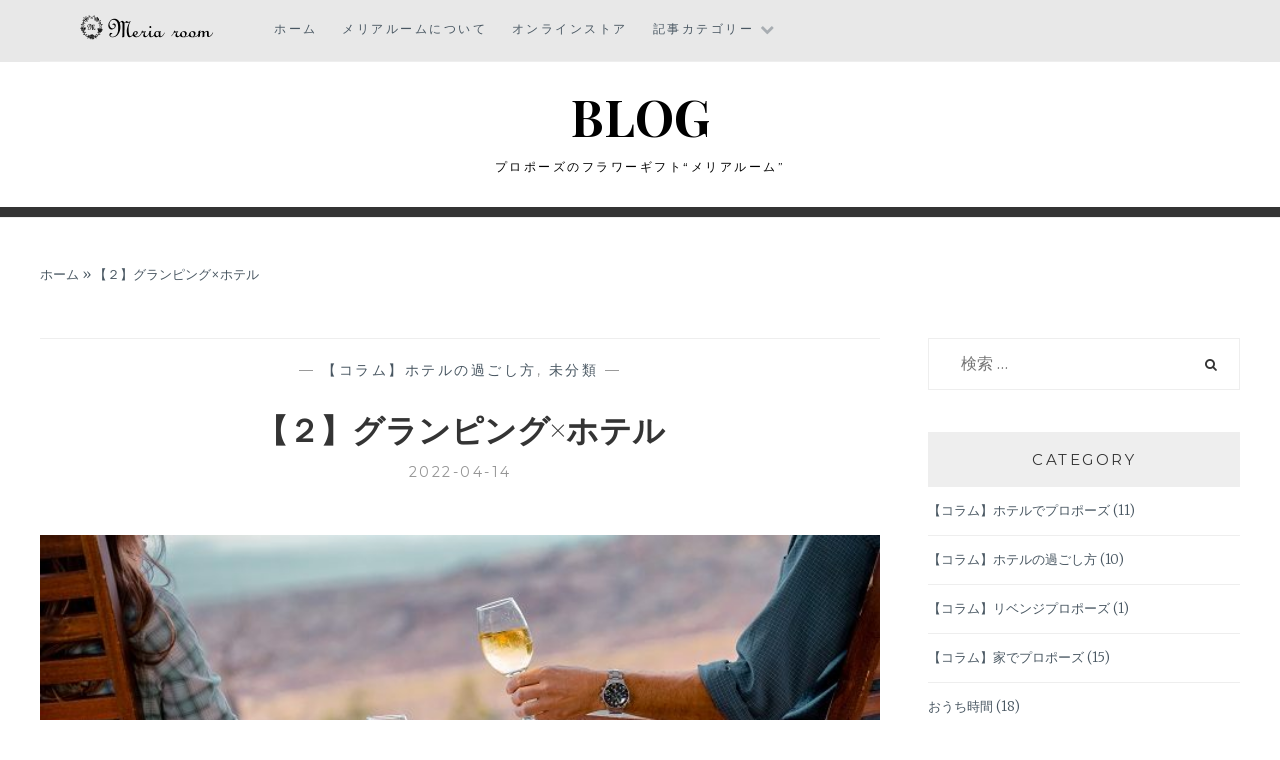

--- FILE ---
content_type: text/html; charset=UTF-8
request_url: https://blog.meria-room.com/2022-19/
body_size: 58509
content:
<!DOCTYPE html>
<html lang="ja">
<head>
<meta charset="UTF-8">
<meta name="viewport" content="width=device-width, initial-scale=1">
<link rel="profile" href="http://gmpg.org/xfn/11">
<link rel="pingback" href="https://blog.meria-room.com/xmlrpc.php">

<meta name='robots' content='index, follow, max-image-preview:large, max-snippet:-1, max-video-preview:-1' />

	<!-- This site is optimized with the Yoast SEO plugin v16.6.1 - https://yoast.com/wordpress/plugins/seo/ -->
	<title>【２】グランピング×ホテル | プロポーズのフラワーギフト“メリアルーム”</title>
	<meta name="description" content="2022年4月から一部の都道府県でGoToトラベルキャンペーンに代わる「県民割」がスタートしました。1人泊最大5,000円引や地域クーポン付与など、外出を促進する魅力的な内容となっているようです。ゴールデンウィークに旅行やホテル、野外フェスやテーマパークに行く計画を立てているカップル・ファミリーも増えているようですね。そこで本日は、これからの季節におすすめ「グランピング」についてご紹介します。" />
	<link rel="canonical" href="https://blog.meria-room.com/2022-19/" />
	<meta property="og:locale" content="ja_JP" />
	<meta property="og:type" content="article" />
	<meta property="og:title" content="【２】グランピング×ホテル | プロポーズのフラワーギフト“メリアルーム”" />
	<meta property="og:description" content="2022年4月から一部の都道府県でGoToトラベルキャンペーンに代わる「県民割」がスタートしました。1人泊最大5,000円引や地域クーポン付与など、外出を促進する魅力的な内容となっているようです。ゴールデンウィークに旅行やホテル、野外フェスやテーマパークに行く計画を立てているカップル・ファミリーも増えているようですね。そこで本日は、これからの季節におすすめ「グランピング」についてご紹介します。" />
	<meta property="og:url" content="https://blog.meria-room.com/2022-19/" />
	<meta property="og:site_name" content="BLOG" />
	<meta property="article:published_time" content="2022-04-14T05:11:56+00:00" />
	<meta property="og:image" content="https://blog.meria-room.com/wp-content/uploads/2022/04/shutterstock_1171674979.jpg" />
	<meta property="og:image:width" content="700" />
	<meta property="og:image:height" content="466" />
	<meta name="twitter:card" content="summary" />
	<meta name="twitter:label1" content="によって書かれた" />
	<meta name="twitter:data1" content="hara" />
	<meta name="twitter:label2" content="推定読書時間" />
	<meta name="twitter:data2" content="2分" />
	<script type="application/ld+json" class="yoast-schema-graph">{"@context":"https://schema.org","@graph":[{"@type":"WebSite","@id":"https://blog.meria-room.com/#website","url":"https://blog.meria-room.com/","name":"BLOG","description":"\u30d7\u30ed\u30dd\u30fc\u30ba\u306e\u30d5\u30e9\u30ef\u30fc\u30ae\u30d5\u30c8\u201c\u30e1\u30ea\u30a2\u30eb\u30fc\u30e0\u201d","potentialAction":[{"@type":"SearchAction","target":{"@type":"EntryPoint","urlTemplate":"https://blog.meria-room.com/?s={search_term_string}"},"query-input":"required name=search_term_string"}],"inLanguage":"ja"},{"@type":"ImageObject","@id":"https://blog.meria-room.com/2022-19/#primaryimage","inLanguage":"ja","url":"https://blog.meria-room.com/wp-content/uploads/2022/04/shutterstock_1171674979.jpg","contentUrl":"https://blog.meria-room.com/wp-content/uploads/2022/04/shutterstock_1171674979.jpg","width":700,"height":466},{"@type":"WebPage","@id":"https://blog.meria-room.com/2022-19/#webpage","url":"https://blog.meria-room.com/2022-19/","name":"\u3010\uff12\u3011\u30b0\u30e9\u30f3\u30d4\u30f3\u30b0\u00d7\u30db\u30c6\u30eb | \u30d7\u30ed\u30dd\u30fc\u30ba\u306e\u30d5\u30e9\u30ef\u30fc\u30ae\u30d5\u30c8\u201c\u30e1\u30ea\u30a2\u30eb\u30fc\u30e0\u201d","isPartOf":{"@id":"https://blog.meria-room.com/#website"},"primaryImageOfPage":{"@id":"https://blog.meria-room.com/2022-19/#primaryimage"},"datePublished":"2022-04-14T05:11:56+00:00","dateModified":"2022-04-14T05:11:56+00:00","author":{"@id":"https://blog.meria-room.com/#/schema/person/0014eb3939073031e5096853094e4bf3"},"description":"2022\u5e744\u6708\u304b\u3089\u4e00\u90e8\u306e\u90fd\u9053\u5e9c\u770c\u3067GoTo\u30c8\u30e9\u30d9\u30eb\u30ad\u30e3\u30f3\u30da\u30fc\u30f3\u306b\u4ee3\u308f\u308b\u300c\u770c\u6c11\u5272\u300d\u304c\u30b9\u30bf\u30fc\u30c8\u3057\u307e\u3057\u305f\u30021\u4eba\u6cca\u6700\u59275,000\u5186\u5f15\u3084\u5730\u57df\u30af\u30fc\u30dd\u30f3\u4ed8\u4e0e\u306a\u3069\u3001\u5916\u51fa\u3092\u4fc3\u9032\u3059\u308b\u9b45\u529b\u7684\u306a\u5185\u5bb9\u3068\u306a\u3063\u3066\u3044\u308b\u3088\u3046\u3067\u3059\u3002\u30b4\u30fc\u30eb\u30c7\u30f3\u30a6\u30a3\u30fc\u30af\u306b\u65c5\u884c\u3084\u30db\u30c6\u30eb\u3001\u91ce\u5916\u30d5\u30a7\u30b9\u3084\u30c6\u30fc\u30de\u30d1\u30fc\u30af\u306b\u884c\u304f\u8a08\u753b\u3092\u7acb\u3066\u3066\u3044\u308b\u30ab\u30c3\u30d7\u30eb\u30fb\u30d5\u30a1\u30df\u30ea\u30fc\u3082\u5897\u3048\u3066\u3044\u308b\u3088\u3046\u3067\u3059\u306d\u3002\u305d\u3053\u3067\u672c\u65e5\u306f\u3001\u3053\u308c\u304b\u3089\u306e\u5b63\u7bc0\u306b\u304a\u3059\u3059\u3081\u300c\u30b0\u30e9\u30f3\u30d4\u30f3\u30b0\u300d\u306b\u3064\u3044\u3066\u3054\u7d39\u4ecb\u3057\u307e\u3059\u3002","breadcrumb":{"@id":"https://blog.meria-room.com/2022-19/#breadcrumb"},"inLanguage":"ja","potentialAction":[{"@type":"ReadAction","target":["https://blog.meria-room.com/2022-19/"]}]},{"@type":"BreadcrumbList","@id":"https://blog.meria-room.com/2022-19/#breadcrumb","itemListElement":[{"@type":"ListItem","position":1,"name":"\u30db\u30fc\u30e0","item":"https://blog.meria-room.com/"},{"@type":"ListItem","position":2,"name":"\u3010\uff12\u3011\u30b0\u30e9\u30f3\u30d4\u30f3\u30b0\u00d7\u30db\u30c6\u30eb"}]},{"@type":"Person","@id":"https://blog.meria-room.com/#/schema/person/0014eb3939073031e5096853094e4bf3","name":"hara","image":{"@type":"ImageObject","@id":"https://blog.meria-room.com/#personlogo","inLanguage":"ja","url":"https://secure.gravatar.com/avatar/46d47d4a8b0a6dcd97d415891e10ed58?s=96&d=mm&r=g","contentUrl":"https://secure.gravatar.com/avatar/46d47d4a8b0a6dcd97d415891e10ed58?s=96&d=mm&r=g","caption":"hara"}}]}</script>
	<!-- / Yoast SEO plugin. -->


<link rel='dns-prefetch' href='//secure.gravatar.com' />
<link rel='dns-prefetch' href='//fonts.googleapis.com' />
<link rel='dns-prefetch' href='//v0.wordpress.com' />
<link rel="alternate" type="application/rss+xml" title="BLOG &raquo; フィード" href="https://blog.meria-room.com/feed/" />
<link rel="alternate" type="application/rss+xml" title="BLOG &raquo; コメントフィード" href="https://blog.meria-room.com/comments/feed/" />
<script type="text/javascript">
/* <![CDATA[ */
window._wpemojiSettings = {"baseUrl":"https:\/\/s.w.org\/images\/core\/emoji\/14.0.0\/72x72\/","ext":".png","svgUrl":"https:\/\/s.w.org\/images\/core\/emoji\/14.0.0\/svg\/","svgExt":".svg","source":{"concatemoji":"https:\/\/blog.meria-room.com\/wp-includes\/js\/wp-emoji-release.min.js?ver=6.4.7"}};
/*! This file is auto-generated */
!function(i,n){var o,s,e;function c(e){try{var t={supportTests:e,timestamp:(new Date).valueOf()};sessionStorage.setItem(o,JSON.stringify(t))}catch(e){}}function p(e,t,n){e.clearRect(0,0,e.canvas.width,e.canvas.height),e.fillText(t,0,0);var t=new Uint32Array(e.getImageData(0,0,e.canvas.width,e.canvas.height).data),r=(e.clearRect(0,0,e.canvas.width,e.canvas.height),e.fillText(n,0,0),new Uint32Array(e.getImageData(0,0,e.canvas.width,e.canvas.height).data));return t.every(function(e,t){return e===r[t]})}function u(e,t,n){switch(t){case"flag":return n(e,"\ud83c\udff3\ufe0f\u200d\u26a7\ufe0f","\ud83c\udff3\ufe0f\u200b\u26a7\ufe0f")?!1:!n(e,"\ud83c\uddfa\ud83c\uddf3","\ud83c\uddfa\u200b\ud83c\uddf3")&&!n(e,"\ud83c\udff4\udb40\udc67\udb40\udc62\udb40\udc65\udb40\udc6e\udb40\udc67\udb40\udc7f","\ud83c\udff4\u200b\udb40\udc67\u200b\udb40\udc62\u200b\udb40\udc65\u200b\udb40\udc6e\u200b\udb40\udc67\u200b\udb40\udc7f");case"emoji":return!n(e,"\ud83e\udef1\ud83c\udffb\u200d\ud83e\udef2\ud83c\udfff","\ud83e\udef1\ud83c\udffb\u200b\ud83e\udef2\ud83c\udfff")}return!1}function f(e,t,n){var r="undefined"!=typeof WorkerGlobalScope&&self instanceof WorkerGlobalScope?new OffscreenCanvas(300,150):i.createElement("canvas"),a=r.getContext("2d",{willReadFrequently:!0}),o=(a.textBaseline="top",a.font="600 32px Arial",{});return e.forEach(function(e){o[e]=t(a,e,n)}),o}function t(e){var t=i.createElement("script");t.src=e,t.defer=!0,i.head.appendChild(t)}"undefined"!=typeof Promise&&(o="wpEmojiSettingsSupports",s=["flag","emoji"],n.supports={everything:!0,everythingExceptFlag:!0},e=new Promise(function(e){i.addEventListener("DOMContentLoaded",e,{once:!0})}),new Promise(function(t){var n=function(){try{var e=JSON.parse(sessionStorage.getItem(o));if("object"==typeof e&&"number"==typeof e.timestamp&&(new Date).valueOf()<e.timestamp+604800&&"object"==typeof e.supportTests)return e.supportTests}catch(e){}return null}();if(!n){if("undefined"!=typeof Worker&&"undefined"!=typeof OffscreenCanvas&&"undefined"!=typeof URL&&URL.createObjectURL&&"undefined"!=typeof Blob)try{var e="postMessage("+f.toString()+"("+[JSON.stringify(s),u.toString(),p.toString()].join(",")+"));",r=new Blob([e],{type:"text/javascript"}),a=new Worker(URL.createObjectURL(r),{name:"wpTestEmojiSupports"});return void(a.onmessage=function(e){c(n=e.data),a.terminate(),t(n)})}catch(e){}c(n=f(s,u,p))}t(n)}).then(function(e){for(var t in e)n.supports[t]=e[t],n.supports.everything=n.supports.everything&&n.supports[t],"flag"!==t&&(n.supports.everythingExceptFlag=n.supports.everythingExceptFlag&&n.supports[t]);n.supports.everythingExceptFlag=n.supports.everythingExceptFlag&&!n.supports.flag,n.DOMReady=!1,n.readyCallback=function(){n.DOMReady=!0}}).then(function(){return e}).then(function(){var e;n.supports.everything||(n.readyCallback(),(e=n.source||{}).concatemoji?t(e.concatemoji):e.wpemoji&&e.twemoji&&(t(e.twemoji),t(e.wpemoji)))}))}((window,document),window._wpemojiSettings);
/* ]]> */
</script>
<style id='wp-emoji-styles-inline-css' type='text/css'>

	img.wp-smiley, img.emoji {
		display: inline !important;
		border: none !important;
		box-shadow: none !important;
		height: 1em !important;
		width: 1em !important;
		margin: 0 0.07em !important;
		vertical-align: -0.1em !important;
		background: none !important;
		padding: 0 !important;
	}
</style>
<link rel='stylesheet' id='wp-block-library-css' href='https://blog.meria-room.com/wp-includes/css/dist/block-library/style.min.css?ver=6.4.7' type='text/css' media='all' />
<style id='wp-block-library-inline-css' type='text/css'>
.has-text-align-justify{text-align:justify;}
</style>
<link rel='stylesheet' id='mediaelement-css' href='https://blog.meria-room.com/wp-includes/js/mediaelement/mediaelementplayer-legacy.min.css?ver=4.2.17' type='text/css' media='all' />
<link rel='stylesheet' id='wp-mediaelement-css' href='https://blog.meria-room.com/wp-includes/js/mediaelement/wp-mediaelement.min.css?ver=6.4.7' type='text/css' media='all' />
<style id='classic-theme-styles-inline-css' type='text/css'>
/*! This file is auto-generated */
.wp-block-button__link{color:#fff;background-color:#32373c;border-radius:9999px;box-shadow:none;text-decoration:none;padding:calc(.667em + 2px) calc(1.333em + 2px);font-size:1.125em}.wp-block-file__button{background:#32373c;color:#fff;text-decoration:none}
</style>
<style id='global-styles-inline-css' type='text/css'>
body{--wp--preset--color--black: #000000;--wp--preset--color--cyan-bluish-gray: #abb8c3;--wp--preset--color--white: #ffffff;--wp--preset--color--pale-pink: #f78da7;--wp--preset--color--vivid-red: #cf2e2e;--wp--preset--color--luminous-vivid-orange: #ff6900;--wp--preset--color--luminous-vivid-amber: #fcb900;--wp--preset--color--light-green-cyan: #7bdcb5;--wp--preset--color--vivid-green-cyan: #00d084;--wp--preset--color--pale-cyan-blue: #8ed1fc;--wp--preset--color--vivid-cyan-blue: #0693e3;--wp--preset--color--vivid-purple: #9b51e0;--wp--preset--gradient--vivid-cyan-blue-to-vivid-purple: linear-gradient(135deg,rgba(6,147,227,1) 0%,rgb(155,81,224) 100%);--wp--preset--gradient--light-green-cyan-to-vivid-green-cyan: linear-gradient(135deg,rgb(122,220,180) 0%,rgb(0,208,130) 100%);--wp--preset--gradient--luminous-vivid-amber-to-luminous-vivid-orange: linear-gradient(135deg,rgba(252,185,0,1) 0%,rgba(255,105,0,1) 100%);--wp--preset--gradient--luminous-vivid-orange-to-vivid-red: linear-gradient(135deg,rgba(255,105,0,1) 0%,rgb(207,46,46) 100%);--wp--preset--gradient--very-light-gray-to-cyan-bluish-gray: linear-gradient(135deg,rgb(238,238,238) 0%,rgb(169,184,195) 100%);--wp--preset--gradient--cool-to-warm-spectrum: linear-gradient(135deg,rgb(74,234,220) 0%,rgb(151,120,209) 20%,rgb(207,42,186) 40%,rgb(238,44,130) 60%,rgb(251,105,98) 80%,rgb(254,248,76) 100%);--wp--preset--gradient--blush-light-purple: linear-gradient(135deg,rgb(255,206,236) 0%,rgb(152,150,240) 100%);--wp--preset--gradient--blush-bordeaux: linear-gradient(135deg,rgb(254,205,165) 0%,rgb(254,45,45) 50%,rgb(107,0,62) 100%);--wp--preset--gradient--luminous-dusk: linear-gradient(135deg,rgb(255,203,112) 0%,rgb(199,81,192) 50%,rgb(65,88,208) 100%);--wp--preset--gradient--pale-ocean: linear-gradient(135deg,rgb(255,245,203) 0%,rgb(182,227,212) 50%,rgb(51,167,181) 100%);--wp--preset--gradient--electric-grass: linear-gradient(135deg,rgb(202,248,128) 0%,rgb(113,206,126) 100%);--wp--preset--gradient--midnight: linear-gradient(135deg,rgb(2,3,129) 0%,rgb(40,116,252) 100%);--wp--preset--font-size--small: 13px;--wp--preset--font-size--medium: 20px;--wp--preset--font-size--large: 36px;--wp--preset--font-size--x-large: 42px;--wp--preset--spacing--20: 0.44rem;--wp--preset--spacing--30: 0.67rem;--wp--preset--spacing--40: 1rem;--wp--preset--spacing--50: 1.5rem;--wp--preset--spacing--60: 2.25rem;--wp--preset--spacing--70: 3.38rem;--wp--preset--spacing--80: 5.06rem;--wp--preset--shadow--natural: 6px 6px 9px rgba(0, 0, 0, 0.2);--wp--preset--shadow--deep: 12px 12px 50px rgba(0, 0, 0, 0.4);--wp--preset--shadow--sharp: 6px 6px 0px rgba(0, 0, 0, 0.2);--wp--preset--shadow--outlined: 6px 6px 0px -3px rgba(255, 255, 255, 1), 6px 6px rgba(0, 0, 0, 1);--wp--preset--shadow--crisp: 6px 6px 0px rgba(0, 0, 0, 1);}:where(.is-layout-flex){gap: 0.5em;}:where(.is-layout-grid){gap: 0.5em;}body .is-layout-flow > .alignleft{float: left;margin-inline-start: 0;margin-inline-end: 2em;}body .is-layout-flow > .alignright{float: right;margin-inline-start: 2em;margin-inline-end: 0;}body .is-layout-flow > .aligncenter{margin-left: auto !important;margin-right: auto !important;}body .is-layout-constrained > .alignleft{float: left;margin-inline-start: 0;margin-inline-end: 2em;}body .is-layout-constrained > .alignright{float: right;margin-inline-start: 2em;margin-inline-end: 0;}body .is-layout-constrained > .aligncenter{margin-left: auto !important;margin-right: auto !important;}body .is-layout-constrained > :where(:not(.alignleft):not(.alignright):not(.alignfull)){max-width: var(--wp--style--global--content-size);margin-left: auto !important;margin-right: auto !important;}body .is-layout-constrained > .alignwide{max-width: var(--wp--style--global--wide-size);}body .is-layout-flex{display: flex;}body .is-layout-flex{flex-wrap: wrap;align-items: center;}body .is-layout-flex > *{margin: 0;}body .is-layout-grid{display: grid;}body .is-layout-grid > *{margin: 0;}:where(.wp-block-columns.is-layout-flex){gap: 2em;}:where(.wp-block-columns.is-layout-grid){gap: 2em;}:where(.wp-block-post-template.is-layout-flex){gap: 1.25em;}:where(.wp-block-post-template.is-layout-grid){gap: 1.25em;}.has-black-color{color: var(--wp--preset--color--black) !important;}.has-cyan-bluish-gray-color{color: var(--wp--preset--color--cyan-bluish-gray) !important;}.has-white-color{color: var(--wp--preset--color--white) !important;}.has-pale-pink-color{color: var(--wp--preset--color--pale-pink) !important;}.has-vivid-red-color{color: var(--wp--preset--color--vivid-red) !important;}.has-luminous-vivid-orange-color{color: var(--wp--preset--color--luminous-vivid-orange) !important;}.has-luminous-vivid-amber-color{color: var(--wp--preset--color--luminous-vivid-amber) !important;}.has-light-green-cyan-color{color: var(--wp--preset--color--light-green-cyan) !important;}.has-vivid-green-cyan-color{color: var(--wp--preset--color--vivid-green-cyan) !important;}.has-pale-cyan-blue-color{color: var(--wp--preset--color--pale-cyan-blue) !important;}.has-vivid-cyan-blue-color{color: var(--wp--preset--color--vivid-cyan-blue) !important;}.has-vivid-purple-color{color: var(--wp--preset--color--vivid-purple) !important;}.has-black-background-color{background-color: var(--wp--preset--color--black) !important;}.has-cyan-bluish-gray-background-color{background-color: var(--wp--preset--color--cyan-bluish-gray) !important;}.has-white-background-color{background-color: var(--wp--preset--color--white) !important;}.has-pale-pink-background-color{background-color: var(--wp--preset--color--pale-pink) !important;}.has-vivid-red-background-color{background-color: var(--wp--preset--color--vivid-red) !important;}.has-luminous-vivid-orange-background-color{background-color: var(--wp--preset--color--luminous-vivid-orange) !important;}.has-luminous-vivid-amber-background-color{background-color: var(--wp--preset--color--luminous-vivid-amber) !important;}.has-light-green-cyan-background-color{background-color: var(--wp--preset--color--light-green-cyan) !important;}.has-vivid-green-cyan-background-color{background-color: var(--wp--preset--color--vivid-green-cyan) !important;}.has-pale-cyan-blue-background-color{background-color: var(--wp--preset--color--pale-cyan-blue) !important;}.has-vivid-cyan-blue-background-color{background-color: var(--wp--preset--color--vivid-cyan-blue) !important;}.has-vivid-purple-background-color{background-color: var(--wp--preset--color--vivid-purple) !important;}.has-black-border-color{border-color: var(--wp--preset--color--black) !important;}.has-cyan-bluish-gray-border-color{border-color: var(--wp--preset--color--cyan-bluish-gray) !important;}.has-white-border-color{border-color: var(--wp--preset--color--white) !important;}.has-pale-pink-border-color{border-color: var(--wp--preset--color--pale-pink) !important;}.has-vivid-red-border-color{border-color: var(--wp--preset--color--vivid-red) !important;}.has-luminous-vivid-orange-border-color{border-color: var(--wp--preset--color--luminous-vivid-orange) !important;}.has-luminous-vivid-amber-border-color{border-color: var(--wp--preset--color--luminous-vivid-amber) !important;}.has-light-green-cyan-border-color{border-color: var(--wp--preset--color--light-green-cyan) !important;}.has-vivid-green-cyan-border-color{border-color: var(--wp--preset--color--vivid-green-cyan) !important;}.has-pale-cyan-blue-border-color{border-color: var(--wp--preset--color--pale-cyan-blue) !important;}.has-vivid-cyan-blue-border-color{border-color: var(--wp--preset--color--vivid-cyan-blue) !important;}.has-vivid-purple-border-color{border-color: var(--wp--preset--color--vivid-purple) !important;}.has-vivid-cyan-blue-to-vivid-purple-gradient-background{background: var(--wp--preset--gradient--vivid-cyan-blue-to-vivid-purple) !important;}.has-light-green-cyan-to-vivid-green-cyan-gradient-background{background: var(--wp--preset--gradient--light-green-cyan-to-vivid-green-cyan) !important;}.has-luminous-vivid-amber-to-luminous-vivid-orange-gradient-background{background: var(--wp--preset--gradient--luminous-vivid-amber-to-luminous-vivid-orange) !important;}.has-luminous-vivid-orange-to-vivid-red-gradient-background{background: var(--wp--preset--gradient--luminous-vivid-orange-to-vivid-red) !important;}.has-very-light-gray-to-cyan-bluish-gray-gradient-background{background: var(--wp--preset--gradient--very-light-gray-to-cyan-bluish-gray) !important;}.has-cool-to-warm-spectrum-gradient-background{background: var(--wp--preset--gradient--cool-to-warm-spectrum) !important;}.has-blush-light-purple-gradient-background{background: var(--wp--preset--gradient--blush-light-purple) !important;}.has-blush-bordeaux-gradient-background{background: var(--wp--preset--gradient--blush-bordeaux) !important;}.has-luminous-dusk-gradient-background{background: var(--wp--preset--gradient--luminous-dusk) !important;}.has-pale-ocean-gradient-background{background: var(--wp--preset--gradient--pale-ocean) !important;}.has-electric-grass-gradient-background{background: var(--wp--preset--gradient--electric-grass) !important;}.has-midnight-gradient-background{background: var(--wp--preset--gradient--midnight) !important;}.has-small-font-size{font-size: var(--wp--preset--font-size--small) !important;}.has-medium-font-size{font-size: var(--wp--preset--font-size--medium) !important;}.has-large-font-size{font-size: var(--wp--preset--font-size--large) !important;}.has-x-large-font-size{font-size: var(--wp--preset--font-size--x-large) !important;}
.wp-block-navigation a:where(:not(.wp-element-button)){color: inherit;}
:where(.wp-block-post-template.is-layout-flex){gap: 1.25em;}:where(.wp-block-post-template.is-layout-grid){gap: 1.25em;}
:where(.wp-block-columns.is-layout-flex){gap: 2em;}:where(.wp-block-columns.is-layout-grid){gap: 2em;}
.wp-block-pullquote{font-size: 1.5em;line-height: 1.6;}
</style>
<link rel='stylesheet' id='anissa-style-css' href='https://blog.meria-room.com/wp-content/themes/meriaroom/style.css?ver=6.4.7' type='text/css' media='all' />
<link rel='stylesheet' id='anissa-fonts-css' href='https://fonts.googleapis.com/css?family=Playfair+Display%3A400%2C700%7CMontserrat%3A400%2C700%7CMerriweather%3A400%2C300%2C700&#038;subset=latin%2Clatin-ext' type='text/css' media='all' />
<link rel='stylesheet' id='anissa-fontawesome-css' href='https://blog.meria-room.com/wp-content/themes/anissa/fonts/font-awesome.css?ver=4.3.0' type='text/css' media='all' />
<link rel='stylesheet' id='social-logos-css' href='https://blog.meria-room.com/wp-content/plugins/jetpack/_inc/social-logos/social-logos.min.css?ver=9.9.2' type='text/css' media='all' />
<link rel='stylesheet' id='jetpack_css-css' href='https://blog.meria-room.com/wp-content/plugins/jetpack/css/jetpack.css?ver=9.9.2' type='text/css' media='all' />
<script type="text/javascript" src="https://blog.meria-room.com/wp-includes/js/jquery/jquery.min.js?ver=3.7.1" id="jquery-core-js"></script>
<script type="text/javascript" src="https://blog.meria-room.com/wp-includes/js/jquery/jquery-migrate.min.js?ver=3.4.1" id="jquery-migrate-js"></script>
<link rel="https://api.w.org/" href="https://blog.meria-room.com/wp-json/" /><link rel="alternate" type="application/json" href="https://blog.meria-room.com/wp-json/wp/v2/posts/13993" /><link rel='shortlink' href='https://wp.me/p9aFrl-3DH' />
<link rel="alternate" type="application/json+oembed" href="https://blog.meria-room.com/wp-json/oembed/1.0/embed?url=https%3A%2F%2Fblog.meria-room.com%2F2022-19%2F" />
<link rel="alternate" type="text/xml+oembed" href="https://blog.meria-room.com/wp-json/oembed/1.0/embed?url=https%3A%2F%2Fblog.meria-room.com%2F2022-19%2F&#038;format=xml" />
<style type='text/css'>img#wpstats{display:none}</style>
			<style type="text/css">
			.site-title a,
		.site-description {
			color: #000000;
		}
		</style>
	<!-- Global site tag (gtag.js) - Google Analytics -->
<script async src="https://www.googletagmanager.com/gtag/js?id=UA-112297892-1"></script>
<script>
  window.dataLayer = window.dataLayer || [];
  function gtag(){dataLayer.push(arguments);}
  gtag('js', new Date());

  gtag('config', 'UA-112297892-1');
</script>
</head>

<body class="post-template-default single single-post postid-13993 single-format-standard group-blog">

<div id="page" class="hfeed site">
	<a class="skip-link screen-reader-text" href="#content">コンテンツにスキップ</a>

	<header id="masthead" class="site-header" role="banner">
		<nav id="site-navigation" class="main-navigation clear" role="navigation">
			<div class="site-meriaroomlogo"><a href="/" title=""><img src="https://blog.meria-room.com/wp-content/themes/meriaroom/img/logo_1.gif" alt="meria room"/></a></div>
			<button class="menu-toggle" aria-controls="primary-menu" aria-expandedimg="false"></button>
			<div class="menu-all-pages-container"><ul id="primary-menu" class="menu"><li id="menu-item-1749" class="menu-item menu-item-type-custom menu-item-object-custom menu-item-1749"><a href="/">ホーム</a></li>
<li id="menu-item-2082" class="menu-item menu-item-type-post_type menu-item-object-page menu-item-2082"><a href="https://blog.meria-room.com/about/">メリアルームについて</a></li>
<li id="menu-item-5453" class="menu-item menu-item-type-custom menu-item-object-custom menu-item-5453"><a href="https://mens.meria-room.com/">オンラインストア</a></li>
<li id="menu-item-3618" class="menu-item menu-item-type-post_type menu-item-object-page menu-item-has-children menu-item-3618"><a href="https://blog.meria-room.com/category/">記事カテゴリー</a>
<ul class="sub-menu">
	<li id="menu-item-3620" class="menu-item menu-item-type-taxonomy menu-item-object-category menu-item-3620"><a href="https://blog.meria-room.com/category/meriaroom/">メリアルーム</a></li>
	<li id="menu-item-5510" class="menu-item menu-item-type-taxonomy menu-item-object-category menu-item-5510"><a href="https://blog.meria-room.com/category/propose/">プロポーズ</a></li>
	<li id="menu-item-6706" class="menu-item menu-item-type-taxonomy menu-item-object-category menu-item-6706"><a href="https://blog.meria-room.com/category/christmas/">クリスマス</a></li>
	<li id="menu-item-3623" class="menu-item menu-item-type-taxonomy menu-item-object-category menu-item-3623"><a href="https://blog.meria-room.com/category/whiteday/">ホワイトデー</a></li>
	<li id="menu-item-3637" class="menu-item menu-item-type-taxonomy menu-item-object-category menu-item-3637"><a href="https://blog.meria-room.com/category/valentine/">バレンタインデー</a></li>
	<li id="menu-item-3619" class="menu-item menu-item-type-taxonomy menu-item-object-category menu-item-3619"><a href="https://blog.meria-room.com/category/products/">商品紹介</a></li>
	<li id="menu-item-3621" class="menu-item menu-item-type-taxonomy menu-item-object-category menu-item-3621"><a href="https://blog.meria-room.com/category/mamechishiki/">豆知識</a></li>
</ul>
</li>
</ul></div>
					</nav><!-- #site-navigation -->

		<div class="site-branding">						<h1 class="site-title">
				<a href="https://blog.meria-room.com/" rel="home">BLOG</a>
			</h1>
			<h2 class="site-description">プロポーズのフラワーギフト“メリアルーム”</h2>
		</div><!-- .site-branding -->
	</header><!-- #masthead -->

	<div id="content" class="site-content">
		<div class="wrap clear">
							<div class="c-breadcrumb">
					
<p id="breadcrumbs"><span><span><a href="https://blog.meria-room.com/">ホーム</a> &raquo; <span class="breadcrumb_last" aria-current="page">【２】グランピング×ホテル</span></span></span></p>
				</div>
			
<div id="primary" class="content-area">
  <main id="main" class="site-main" role="main">
        
<article id="post-13993" class="post-13993 post type-post status-publish format-standard has-post-thumbnail hentry category-606 category-others tag-609 tag-535 tag-608 tag-hotel">
<div class="entry-cat">
			&mdash; <a href="https://blog.meria-room.com/category/%e3%80%90%e3%82%b3%e3%83%a9%e3%83%a0%e3%80%91%e3%83%9b%e3%83%86%e3%83%ab%e3%81%ae%e9%81%8e%e3%81%94%e3%81%97%e6%96%b9/" rel="category tag">【コラム】ホテルの過ごし方</a>, <a href="https://blog.meria-room.com/category/others/" rel="category tag">未分類</a> &mdash;
		</div><!-- .entry-cat -->
	<header class="entry-header">
		<h1 class="entry-title">【２】グランピング×ホテル</h1>        <div class="entry-datetop">
			2022-04-14		</div><!-- .entry-datetop -->
	</header><!-- .entry-header -->
    
    		<div class="featured-header-image">
				<img width="700" height="450" src="https://blog.meria-room.com/wp-content/uploads/2022/04/shutterstock_1171674979-700x450.jpg" class="attachment-anissa-home size-anissa-home wp-post-image" alt="" decoding="async" fetchpriority="high" />		</div><!-- .featured-header-image -->
	
	<div class="entry-content">
		<p>こんにちは、プロポーズや記念日、誕生日プレゼントに贈る、枯れない花・アートフラワーギフト専門店「メリアルーム」コンシェルジュの原です。</p>
<p>今週都内では、４月にも関わらず２５度を超える夏日となりました！暑い日が続くと、キャンプやドライブ、スポーツ観戦などアクティブに動きたくなりますね。</p>
<p>今月から<span class="font_b">一部の都道府県で</span><span class="font_b"><strong>GoToトラベルキャンペーンに代わる「県民割」がスタート</strong>しています</span>。<span class="font_b">1人泊最大5,000円引や地域クーポン付与など、旅行を促進する魅力的な内容となっているようです。</span>また、<strong>コンサートやスポーツ観戦、テーマパークがお得に楽しめる 「イベントワクワク割」</strong>開始の影響もあり、ゴールデンウィークに旅行やホテル、野外フェスやテーマパークに行く計画を立てているカップル・ファミリーが増えているようです。</p>
<p>そこで本日は、<strong>幅広い世代に注目されている「グランピング」について、ご紹介</strong>したいと思います。すでに浸透しているため、ご存じの方も多いかもしれませんが、よくわからないけど今更聞けない…なんて方も中にはいるかもしれません。そこで、改めてグランピングについてご紹介します。</p>
<p>&nbsp;</p>
<h2>◆人気アクティビティ「グランピング」とは？</h2>
<p><img decoding="async" class="aligncenter size-full wp-image-13994" src="http://blog.meria-room.com/wp-content/uploads/2022/04/shutterstock_1239418114.jpg" alt="" width="700" height="466" srcset="https://blog.meria-room.com/wp-content/uploads/2022/04/shutterstock_1239418114.jpg 700w, https://blog.meria-room.com/wp-content/uploads/2022/04/shutterstock_1239418114-300x200.jpg 300w, https://blog.meria-room.com/wp-content/uploads/2022/04/shutterstock_1239418114-480x320.jpg 480w, https://blog.meria-room.com/wp-content/uploads/2022/04/shutterstock_1239418114-451x300.jpg 451w" sizes="(max-width: 700px) 100vw, 700px" /></p>
<p>グランピングとは、英語で“魅力的”などを意味する「Glamorous（グラマラス）」と「Camping（キャンピング）」を組み合わせた造語です。意外と意味は知らなかった…という方も多いのではないでしょうか。</p>
<p><strong>キャンプより気軽にアウトドアを楽しめる</strong>ことから、アウトドア初心者を中心に人気が高まっています。</p>
<p>&nbsp;</p>
<h2>◆１００人の男女にグランピングの魅力を聞いてみました！</h2>
<p><img decoding="async" class="aligncenter size-full wp-image-13995" src="http://blog.meria-room.com/wp-content/uploads/2022/04/shutterstock_1417999838.jpg" alt="" width="700" height="454" srcset="https://blog.meria-room.com/wp-content/uploads/2022/04/shutterstock_1417999838.jpg 700w, https://blog.meria-room.com/wp-content/uploads/2022/04/shutterstock_1417999838-300x195.jpg 300w, https://blog.meria-room.com/wp-content/uploads/2022/04/shutterstock_1417999838-463x300.jpg 463w" sizes="(max-width: 700px) 100vw, 700px" /></p>
<p>今回はアウトドア大好きの２０代～４０代の男女１００人に「グランピングの魅力とは？」を聞いてみました。</p>
<p>&nbsp;</p>
<h2>・豪華な食事♪</h2>
<p><img loading="lazy" decoding="async" class="aligncenter size-full wp-image-14007" src="http://blog.meria-room.com/wp-content/uploads/2022/04/shutterstock_1690553083.jpg" alt="" width="700" height="467" /></p>
<p>最も多く挙がった意見が「<strong>事前準備なしで美味しい料理が楽しめる</strong>！」でした。キャンプ場でのご飯と聞くと、必要な食材・機材を用意して、大きい鍋でカレーを作ったり、バーベキューをするイメージがありませんか？グランピング施設ではキャンプ用品はもちろん、<strong>食材・食事があらかじめ用意されているところが多く、手ぶらで楽しむ</strong>ことができます！</p>
<p>食事の内容も、その地域で獲れた海山の幸や新鮮な野菜を取り入れたものや一流シェフが監修しているもの、ジビエのコース料理など、とても充実しています。大自然の中、自分たちでワイワイ料理をするのも楽しいですが、あ作るのは楽しけど、後片付けが大変という声も多く、普段家事をしている人の多くが「<strong>せっかくの旅行中は家事をしたくない！リラックスしたい！</strong>」と思っているようです。そのため準備・片付けの手間が省けるグランピングにファミリー人気が集まるのかもしれません☆</p>
<p>&nbsp;</p>
<h2>・都会の中で自然を感じられる♪</h2>
<p>キャンプ場は都心から離れた山や川近くにあることがほとんどです。もちろん、自然の空気や森林浴を楽しめるのでリフレッシュには最適です。一方でグランピングの場合、都心近くや海沿い、ビルの屋上など、<strong>電車で行くことが出来る場所にも多くある</strong>ので、気軽に日帰りで行けるのも魅力のようです。こちらは女性からの意見が多く、キャンプの場合、男手が必要だと感じる方が多く、グランピングなら女子会の延長で気軽に楽しめるとのことでした。</p>
<p>&nbsp;</p>
<h2>・ホテルのような宿泊施設♪</h2>
<p><img loading="lazy" decoding="async" class="aligncenter size-full wp-image-13996" src="http://blog.meria-room.com/wp-content/uploads/2022/04/shutterstock_699346987.jpg" alt="" width="700" height="466" srcset="https://blog.meria-room.com/wp-content/uploads/2022/04/shutterstock_699346987.jpg 700w, https://blog.meria-room.com/wp-content/uploads/2022/04/shutterstock_699346987-300x200.jpg 300w, https://blog.meria-room.com/wp-content/uploads/2022/04/shutterstock_699346987-480x320.jpg 480w, https://blog.meria-room.com/wp-content/uploads/2022/04/shutterstock_699346987-451x300.jpg 451w" sizes="(max-width: 700px) 100vw, 700px" /></p>
<p>キャンプをする場合、テントや寝袋ど必要な物を持参して、テントの設営は自分たちで行うのが一般的です。しかしグランピングの場合、コテージやテントがすでに設置されています。<strong>準備やテント設営に時間がかからないので、着いた瞬間から自由</strong>に楽しめます♪初心者だと、テントの設営に時間がかかって、ご飯の準備も出来ずに日が暮れてしまったなんてこともありますが、グランピングなら安心です。これもアウトドア初心者には嬉しいメリットですね。</p>
<p>また、テントやコテージといっても、一流ホテルのようなおしゃれで快適な空間になっています☆SNS映えも期待できる空間は、非日常体験を味わえます。</p>
<p>&nbsp;</p>
<h2>・トイレやお風呂が綺麗♪</h2>
<p>トイレやお風呂などの設備も整っているキャンプ場もあるとはいえ、虫がいて怖い、夜は暗くて一人だとトイレに行けない、など設備に不安を感じる人も多いと思います。</p>
<p>グランピングの場合、<strong>テント内にトイレやお風呂、シャワー室が完備されていたり、エアコンが設置されていたりと環境設備が完璧</strong>です！これなら、寒い冬でも暑い夏でも、季節問わず一年中利用できますよね。</p>
<p>また、最近では天然温泉やアスレチック、収穫体験ができる農園などが用意されている施設もあり、様々なアクティビティーが楽しめます。</p>
<p>&nbsp;</p>
<h2>・ペットに優しいプランも♪</h2>
<p><img loading="lazy" decoding="async" class="aligncenter size-full wp-image-14000" src="http://blog.meria-room.com/wp-content/uploads/2022/04/shutterstock_769775809.jpg" alt="" width="700" height="466" srcset="https://blog.meria-room.com/wp-content/uploads/2022/04/shutterstock_769775809.jpg 700w, https://blog.meria-room.com/wp-content/uploads/2022/04/shutterstock_769775809-300x200.jpg 300w, https://blog.meria-room.com/wp-content/uploads/2022/04/shutterstock_769775809-480x320.jpg 480w, https://blog.meria-room.com/wp-content/uploads/2022/04/shutterstock_769775809-451x300.jpg 451w" sizes="(max-width: 700px) 100vw, 700px" /></p>
<p>ここ数年のペットブームの影響か、<strong>ドッグランや犬も入れる温泉付きのグランピング施設</strong>も続々と増えています。愛犬も家族の一員として考える方にとっては嬉しい限りですね。</p>
<p>グランピング施設だと、小型犬～中型犬のみOKという施設も多いですが、最近では大型犬も一緒に泊まれるコテージやドームテントなどもあり、愛犬と一緒に寝れるところもあります☆中には犬用のご飯メニューが充実しているところもあり、今後ますます増えていきそうです。</p>
<p>ホテルや旅館の場合、「犬も泊まれる宿泊施設」がどうしても限られてしまいますが、<strong>グランピング場ならワンちゃんも安心して飼い主さんと一緒に過ごす</strong>ことができます。</p>
<p><img loading="lazy" decoding="async" class="aligncenter size-full wp-image-13999" src="http://blog.meria-room.com/wp-content/uploads/2022/04/shutterstock_1171674979.jpg" alt="" width="700" height="466" srcset="https://blog.meria-room.com/wp-content/uploads/2022/04/shutterstock_1171674979.jpg 700w, https://blog.meria-room.com/wp-content/uploads/2022/04/shutterstock_1171674979-300x200.jpg 300w, https://blog.meria-room.com/wp-content/uploads/2022/04/shutterstock_1171674979-480x320.jpg 480w, https://blog.meria-room.com/wp-content/uploads/2022/04/shutterstock_1171674979-451x300.jpg 451w" sizes="(max-width: 700px) 100vw, 700px" /></p>
<p>今回はグランピングについて、ご紹介させて頂きました。グランピングの魅力が伝わりましたでしょうか。</p>
<p><strong>キャンプ上級者にとって、「不便さ」がキャンプの最大の魅力</strong>のため、グランピングに魅力を感じない方もいるようですが、初心者でも気軽に楽しめるところが、グランピングの最大の魅力だといえます。</p>
<p>今大人気のグランピング、カップルや家族、友人とワイワイと楽しむには最適ですね。今年のゴールデンウィーク（GW）は、有休を上手く利用すれば最大１０連休です！ぜひ、ゴールデンウィークを利用して、グランピングに行ってみてはいかがでしょうか。</p>
<p>・・・・・・・・・・・・・・・・・・・・・・・・</p>
<p>《フラワーギフトのお問合せ・ご相談・ご来店はお気軽に★》</p>
<p>誕生日/記念日/プロポーズのフラワーギフトサイト『メリアルームMEN』</p>
<p>お問合せフォームからご相談⇒コチラから受け付けております（２４時間受付中）</p>
<p>お電話でご相談⇒【０１２０-９５５-８８５】までお気軽にご連絡下さいませ。</p>
<p>（営業：平日１０:００~１２:３０、１３:３０~１７:３０）土日祝日定休</p>
<p>・・・・・・・・・・・・・・・・・・・・・・・・</p>
<div class="sharedaddy sd-sharing-enabled"><div class="robots-nocontent sd-block sd-social sd-social-icon-text sd-sharing"><div class="sd-content"><ul><li class="share-facebook"><a rel="nofollow noopener noreferrer" data-shared="sharing-facebook-13993" class="share-facebook sd-button share-icon" href="https://blog.meria-room.com/2022-19/?share=facebook" target="_blank" title="Facebook で共有するにはクリックしてください"><span>Facebook</span></a></li><li class="share-twitter"><a rel="nofollow noopener noreferrer" data-shared="sharing-twitter-13993" class="share-twitter sd-button share-icon" href="https://blog.meria-room.com/2022-19/?share=twitter" target="_blank" title="クリックして Twitter で共有"><span>Twitter</span></a></li><li class="share-pinterest"><a rel="nofollow noopener noreferrer" data-shared="sharing-pinterest-13993" class="share-pinterest sd-button share-icon" href="https://blog.meria-room.com/2022-19/?share=pinterest" target="_blank" title="クリックして Pinterest で共有"><span>Pinterest</span></a></li><li class="share-pocket"><a rel="nofollow noopener noreferrer" data-shared="" class="share-pocket sd-button share-icon" href="https://blog.meria-room.com/2022-19/?share=pocket" target="_blank" title="クリックして Pocket でシェア"><span>Pocket</span></a></li><li class="share-end"></li></ul></div></div></div><div class='yarpp yarpp-related yarpp-related-website yarpp-related-none yarpp-template-yarpp-template-thumbnail'>
	<!--	<p>No related photos.</p>-->
</div>
			</div><!-- .entry-content -->

	<footer class="entry-footer clear">
		<div class="entry-footer-wrapper"><span class="posted-on"><a href="https://blog.meria-room.com/2022-19/" rel="bookmark"><time class="entry-date published updated" datetime="2022-04-14T14:11:56+09:00">2022-04-14</time></a></span><span class="cat-links"><a href="https://blog.meria-room.com/category/%e3%80%90%e3%82%b3%e3%83%a9%e3%83%a0%e3%80%91%e3%83%9b%e3%83%86%e3%83%ab%e3%81%ae%e9%81%8e%e3%81%94%e3%81%97%e6%96%b9/" rel="category tag">【コラム】ホテルの過ごし方</a>, <a href="https://blog.meria-room.com/category/others/" rel="category tag">未分類</a></span><span class="tags-links"><a href="https://blog.meria-room.com/tag/%e3%82%ad%e3%83%a3%e3%83%b3%e3%83%97/" rel="tag">キャンプ</a>, <a href="https://blog.meria-room.com/tag/%e3%82%b0%e3%83%a9%e3%83%b3%e3%83%94%e3%83%b3%e3%82%b0/" rel="tag">グランピング</a>, <a href="https://blog.meria-room.com/tag/%e3%83%9a%e3%83%83%e3%83%88/" rel="tag">ペット</a>, <a href="https://blog.meria-room.com/tag/hotel/" rel="tag">ホテル</a></span></div><!--.entry-footer-wrapper-->	</footer><!-- .entry-footer -->
</article><!-- #post-## -->

        
	<nav class="navigation post-navigation" aria-label="投稿">
		<h2 class="screen-reader-text">投稿ナビゲーション</h2>
		<div class="nav-links"><div class="nav-previous"><a href="https://blog.meria-room.com/2022-16/" rel="prev"><span class="meta-nav">前の記事</span> 【スタッフインタビュー】商品企画編～第１回：LoveBookの原点“本型”のサプライズボックス誕生秘話</a></div><div class="nav-next"><a href="https://blog.meria-room.com/2022-18/" rel="next"><span class="meta-nav">次の記事</span> 《１０周年特集》メリアルーム【スタッフ】について</a></div></div>
	</nav>      </main>
  <!-- #main --> 
</div>
<!-- #primary -->


<div id="secondary" class="widget-area sidebar" role="complementary">
  <aside id="search-2" class="widget widget_search"><form role="search" method="get" class="search-form" action="https://blog.meria-room.com/">
		<label>
			<span class="screen-reader-text">検索:</span>
			<input type="search" class="search-field" placeholder="検索 &hellip;" value="" name="s" />
		</label>
		<button type="submit" class="search-submit">
			<i class="fa fa-search"></i>
		</button>
	</form>
</aside><aside id="categories-2" class="widget widget_categories"><h1 class="widget-title">Category</h1>
			<ul>
					<li class="cat-item cat-item-433"><a href="https://blog.meria-room.com/category/propose_at_hotel/">【コラム】ホテルでプロポーズ</a> (11)
</li>
	<li class="cat-item cat-item-606"><a href="https://blog.meria-room.com/category/%e3%80%90%e3%82%b3%e3%83%a9%e3%83%a0%e3%80%91%e3%83%9b%e3%83%86%e3%83%ab%e3%81%ae%e9%81%8e%e3%81%94%e3%81%97%e6%96%b9/">【コラム】ホテルの過ごし方</a> (10)
</li>
	<li class="cat-item cat-item-442"><a href="https://blog.meria-room.com/category/propose_at_revenge/">【コラム】リベンジプロポーズ</a> (1)
</li>
	<li class="cat-item cat-item-408"><a href="https://blog.meria-room.com/category/propose_at_home/">【コラム】家でプロポーズ</a> (15)
</li>
	<li class="cat-item cat-item-372"><a href="https://blog.meria-room.com/category/stayhome/">おうち時間</a> (18)
</li>
	<li class="cat-item cat-item-156"><a href="https://blog.meria-room.com/category/news/">お知らせ</a> (7)
</li>
	<li class="cat-item cat-item-289"><a href="https://blog.meria-room.com/category/christmas/">クリスマス</a> (47)
</li>
	<li class="cat-item cat-item-362"><a href="https://blog.meria-room.com/category/disney/">ディズニー</a> (13)
</li>
	<li class="cat-item cat-item-158"><a href="https://blog.meria-room.com/category/valentine/">バレンタインデー</a> (20)
</li>
	<li class="cat-item cat-item-157"><a href="https://blog.meria-room.com/category/propose/">プロポーズ</a> (206)
</li>
	<li class="cat-item cat-item-159"><a href="https://blog.meria-room.com/category/whiteday/">ホワイトデー</a> (20)
</li>
	<li class="cat-item cat-item-150"><a href="https://blog.meria-room.com/category/meriaroom/">メリアルーム</a> (115)
</li>
	<li class="cat-item cat-item-155"><a href="https://blog.meria-room.com/category/products/">商品紹介</a> (189)
</li>
	<li class="cat-item cat-item-1"><a href="https://blog.meria-room.com/category/others/">未分類</a> (12)
</li>
	<li class="cat-item cat-item-162"><a href="https://blog.meria-room.com/category/mamechishiki/">豆知識</a> (119)
</li>
			</ul>

			</aside>
		<aside id="recent-posts-2" class="widget widget_recent_entries">
		<h1 class="widget-title">Latest Posts</h1>
		<ul>
											<li>
					<a href="https://blog.meria-room.com/2021-87/">冬のプロポーズエピソード♪</a>
									</li>
											<li>
					<a href="https://blog.meria-room.com/2021-94-2/">クリスマスに間に合う「超速サービス」！</a>
									</li>
											<li>
					<a href="https://blog.meria-room.com/2022-34/">クリスマスのプロポーズにお勧めのギフトをご紹介！</a>
									</li>
											<li>
					<a href="https://blog.meria-room.com/2018-227/">まだまだ受付中！クリスマスギフト制作の様子</a>
									</li>
											<li>
					<a href="https://blog.meria-room.com/191128-2/">クリスマスにおすすめ☆赤バラのガラスの靴でシンデレラプロポーズ</a>
									</li>
					</ul>

		</aside><aside id="archives-2" class="widget widget_archive"><h1 class="widget-title">Archives</h1>
			<ul>
					<li><a href='https://blog.meria-room.com/2024/12/'>2024年12月</a>&nbsp;(7)</li>
	<li><a href='https://blog.meria-room.com/2024/09/'>2024年9月</a>&nbsp;(3)</li>
	<li><a href='https://blog.meria-room.com/2024/08/'>2024年8月</a>&nbsp;(11)</li>
	<li><a href='https://blog.meria-room.com/2024/07/'>2024年7月</a>&nbsp;(6)</li>
	<li><a href='https://blog.meria-room.com/2024/01/'>2024年1月</a>&nbsp;(1)</li>
	<li><a href='https://blog.meria-room.com/2023/12/'>2023年12月</a>&nbsp;(1)</li>
	<li><a href='https://blog.meria-room.com/2023/11/'>2023年11月</a>&nbsp;(1)</li>
	<li><a href='https://blog.meria-room.com/2023/10/'>2023年10月</a>&nbsp;(2)</li>
	<li><a href='https://blog.meria-room.com/2023/09/'>2023年9月</a>&nbsp;(2)</li>
	<li><a href='https://blog.meria-room.com/2023/08/'>2023年8月</a>&nbsp;(1)</li>
	<li><a href='https://blog.meria-room.com/2023/07/'>2023年7月</a>&nbsp;(1)</li>
	<li><a href='https://blog.meria-room.com/2023/06/'>2023年6月</a>&nbsp;(2)</li>
	<li><a href='https://blog.meria-room.com/2023/05/'>2023年5月</a>&nbsp;(4)</li>
	<li><a href='https://blog.meria-room.com/2023/04/'>2023年4月</a>&nbsp;(2)</li>
	<li><a href='https://blog.meria-room.com/2023/03/'>2023年3月</a>&nbsp;(3)</li>
	<li><a href='https://blog.meria-room.com/2023/02/'>2023年2月</a>&nbsp;(4)</li>
	<li><a href='https://blog.meria-room.com/2023/01/'>2023年1月</a>&nbsp;(5)</li>
	<li><a href='https://blog.meria-room.com/2022/12/'>2022年12月</a>&nbsp;(1)</li>
	<li><a href='https://blog.meria-room.com/2022/11/'>2022年11月</a>&nbsp;(2)</li>
	<li><a href='https://blog.meria-room.com/2022/07/'>2022年7月</a>&nbsp;(1)</li>
	<li><a href='https://blog.meria-room.com/2022/06/'>2022年6月</a>&nbsp;(3)</li>
	<li><a href='https://blog.meria-room.com/2022/05/'>2022年5月</a>&nbsp;(6)</li>
	<li><a href='https://blog.meria-room.com/2022/04/'>2022年4月</a>&nbsp;(4)</li>
	<li><a href='https://blog.meria-room.com/2022/03/'>2022年3月</a>&nbsp;(5)</li>
	<li><a href='https://blog.meria-room.com/2022/02/'>2022年2月</a>&nbsp;(5)</li>
	<li><a href='https://blog.meria-room.com/2022/01/'>2022年1月</a>&nbsp;(5)</li>
	<li><a href='https://blog.meria-room.com/2021/12/'>2021年12月</a>&nbsp;(7)</li>
	<li><a href='https://blog.meria-room.com/2021/11/'>2021年11月</a>&nbsp;(6)</li>
	<li><a href='https://blog.meria-room.com/2021/10/'>2021年10月</a>&nbsp;(5)</li>
	<li><a href='https://blog.meria-room.com/2021/09/'>2021年9月</a>&nbsp;(8)</li>
	<li><a href='https://blog.meria-room.com/2021/08/'>2021年8月</a>&nbsp;(8)</li>
	<li><a href='https://blog.meria-room.com/2021/07/'>2021年7月</a>&nbsp;(10)</li>
	<li><a href='https://blog.meria-room.com/2021/06/'>2021年6月</a>&nbsp;(10)</li>
	<li><a href='https://blog.meria-room.com/2021/05/'>2021年5月</a>&nbsp;(7)</li>
	<li><a href='https://blog.meria-room.com/2021/04/'>2021年4月</a>&nbsp;(8)</li>
	<li><a href='https://blog.meria-room.com/2021/03/'>2021年3月</a>&nbsp;(8)</li>
	<li><a href='https://blog.meria-room.com/2021/02/'>2021年2月</a>&nbsp;(11)</li>
	<li><a href='https://blog.meria-room.com/2021/01/'>2021年1月</a>&nbsp;(5)</li>
	<li><a href='https://blog.meria-room.com/2020/12/'>2020年12月</a>&nbsp;(5)</li>
	<li><a href='https://blog.meria-room.com/2020/11/'>2020年11月</a>&nbsp;(5)</li>
	<li><a href='https://blog.meria-room.com/2020/10/'>2020年10月</a>&nbsp;(15)</li>
	<li><a href='https://blog.meria-room.com/2020/09/'>2020年9月</a>&nbsp;(15)</li>
	<li><a href='https://blog.meria-room.com/2020/08/'>2020年8月</a>&nbsp;(4)</li>
	<li><a href='https://blog.meria-room.com/2020/07/'>2020年7月</a>&nbsp;(4)</li>
	<li><a href='https://blog.meria-room.com/2020/06/'>2020年6月</a>&nbsp;(6)</li>
	<li><a href='https://blog.meria-room.com/2020/05/'>2020年5月</a>&nbsp;(6)</li>
	<li><a href='https://blog.meria-room.com/2020/04/'>2020年4月</a>&nbsp;(4)</li>
	<li><a href='https://blog.meria-room.com/2020/03/'>2020年3月</a>&nbsp;(5)</li>
	<li><a href='https://blog.meria-room.com/2020/02/'>2020年2月</a>&nbsp;(8)</li>
	<li><a href='https://blog.meria-room.com/2020/01/'>2020年1月</a>&nbsp;(6)</li>
	<li><a href='https://blog.meria-room.com/2019/12/'>2019年12月</a>&nbsp;(5)</li>
	<li><a href='https://blog.meria-room.com/2019/11/'>2019年11月</a>&nbsp;(7)</li>
	<li><a href='https://blog.meria-room.com/2019/02/'>2019年2月</a>&nbsp;(15)</li>
	<li><a href='https://blog.meria-room.com/2019/01/'>2019年1月</a>&nbsp;(17)</li>
	<li><a href='https://blog.meria-room.com/2018/12/'>2018年12月</a>&nbsp;(14)</li>
	<li><a href='https://blog.meria-room.com/2018/11/'>2018年11月</a>&nbsp;(21)</li>
	<li><a href='https://blog.meria-room.com/2018/10/'>2018年10月</a>&nbsp;(21)</li>
	<li><a href='https://blog.meria-room.com/2018/09/'>2018年9月</a>&nbsp;(17)</li>
	<li><a href='https://blog.meria-room.com/2018/08/'>2018年8月</a>&nbsp;(22)</li>
	<li><a href='https://blog.meria-room.com/2018/07/'>2018年7月</a>&nbsp;(18)</li>
	<li><a href='https://blog.meria-room.com/2018/06/'>2018年6月</a>&nbsp;(19)</li>
	<li><a href='https://blog.meria-room.com/2018/05/'>2018年5月</a>&nbsp;(17)</li>
	<li><a href='https://blog.meria-room.com/2018/04/'>2018年4月</a>&nbsp;(20)</li>
	<li><a href='https://blog.meria-room.com/2018/03/'>2018年3月</a>&nbsp;(20)</li>
	<li><a href='https://blog.meria-room.com/2018/02/'>2018年2月</a>&nbsp;(19)</li>
	<li><a href='https://blog.meria-room.com/2018/01/'>2018年1月</a>&nbsp;(16)</li>
	<li><a href='https://blog.meria-room.com/2017/12/'>2017年12月</a>&nbsp;(2)</li>
			</ul>

			</aside></div>
<!-- #secondary --></div>
<!-- #content -->
</div>
<!-- .wrap  -->
<footer id="colophon" class="site-footer wrap" role="contentinfo">
		<div class="site-info">

		<div class="l-footer-sns">
			Meriaroom SNS Contents<br>
			<a href="https://www.facebook.com/meriaroom.men/" target="_blank">
				<img src="/wp-content/uploads/2021/07/sns_ic_fb.png">
			</a>

			<a href="https://twitter.com/meriaroom" target="_blank">
				<img src="/wp-content/uploads/2021/07/sns_ic_tw.png">
			</a>
			<a href="https://www.instagram.com/meriaroom_school/" target="_blank">
				<img src="/wp-content/uploads/2021/07/sns_ic_inst.png">
			</a>

			<a href="https://www.pinterest.jp/meriaroom/" target="_blank">
				<img src="/wp-content/uploads/2021/07/sns_ic_pin.png">
			</a>
			<a href="http://ameblo.jp/meria-room/" target="_blank">
				<img src="/wp-content/uploads/2021/07/sns_ic_amb.png">
			</a>
		</div>
		<div class="l-footer-copy">(C)MERIA ROOM INC.All Right Reserved.</div>
	</div>
	<!-- .site-info -->
</footer>
<!-- #colophon -->
</div>
<!-- #page -->



	<script type="text/javascript">
		window.WPCOM_sharing_counts = {"https:\/\/blog.meria-room.com\/2022-19\/":13993};
	</script>
						<link rel='stylesheet' id='yarppRelatedCss-css' href='https://blog.meria-room.com/wp-content/plugins/yet-another-related-posts-plugin/style/related.css?ver=5.25.0' type='text/css' media='all' />
<script type="text/javascript" src="https://blog.meria-room.com/wp-content/themes/anissa/js/navigation.js?ver=20120206" id="anissa-navigation-js"></script>
<script type="text/javascript" src="https://blog.meria-room.com/wp-content/themes/anissa/js/skip-link-focus-fix.js?ver=20130115" id="anissa-skip-link-focus-fix-js"></script>
<script type="text/javascript" src="https://blog.meria-room.com/wp-content/themes/anissa/js/owl.carousel.js?ver=20120206" id="owl.carousel-js"></script>
<script type="text/javascript" src="https://blog.meria-room.com/wp-content/themes/anissa/js/effects.js?ver=20120206" id="anissa-effects-js"></script>
<script type="text/javascript" id="sharing-js-js-extra">
/* <![CDATA[ */
var sharing_js_options = {"lang":"en","counts":"1","is_stats_active":"1"};
/* ]]> */
</script>
<script type="text/javascript" src="https://blog.meria-room.com/wp-content/plugins/jetpack/_inc/build/sharedaddy/sharing.min.js?ver=9.9.2" id="sharing-js-js"></script>
<script type="text/javascript" id="sharing-js-js-after">
/* <![CDATA[ */
var windowOpen;
			( function () {
				function matches( el, sel ) {
					return !! (
						el.matches && el.matches( sel ) ||
						el.msMatchesSelector && el.msMatchesSelector( sel )
					);
				}

				document.body.addEventListener( 'click', function ( event ) {
					if ( ! event.target ) {
						return;
					}

					var el;
					if ( matches( event.target, 'a.share-facebook' ) ) {
						el = event.target;
					} else if ( event.target.parentNode && matches( event.target.parentNode, 'a.share-facebook' ) ) {
						el = event.target.parentNode;
					}

					if ( el ) {
						event.preventDefault();

						// If there's another sharing window open, close it.
						if ( typeof windowOpen !== 'undefined' ) {
							windowOpen.close();
						}
						windowOpen = window.open( el.getAttribute( 'href' ), 'wpcomfacebook', 'menubar=1,resizable=1,width=600,height=400' );
						return false;
					}
				} );
			} )();
var windowOpen;
			( function () {
				function matches( el, sel ) {
					return !! (
						el.matches && el.matches( sel ) ||
						el.msMatchesSelector && el.msMatchesSelector( sel )
					);
				}

				document.body.addEventListener( 'click', function ( event ) {
					if ( ! event.target ) {
						return;
					}

					var el;
					if ( matches( event.target, 'a.share-twitter' ) ) {
						el = event.target;
					} else if ( event.target.parentNode && matches( event.target.parentNode, 'a.share-twitter' ) ) {
						el = event.target.parentNode;
					}

					if ( el ) {
						event.preventDefault();

						// If there's another sharing window open, close it.
						if ( typeof windowOpen !== 'undefined' ) {
							windowOpen.close();
						}
						windowOpen = window.open( el.getAttribute( 'href' ), 'wpcomtwitter', 'menubar=1,resizable=1,width=600,height=350' );
						return false;
					}
				} );
			} )();
var windowOpen;
			( function () {
				function matches( el, sel ) {
					return !! (
						el.matches && el.matches( sel ) ||
						el.msMatchesSelector && el.msMatchesSelector( sel )
					);
				}

				document.body.addEventListener( 'click', function ( event ) {
					if ( ! event.target ) {
						return;
					}

					var el;
					if ( matches( event.target, 'a.share-pocket' ) ) {
						el = event.target;
					} else if ( event.target.parentNode && matches( event.target.parentNode, 'a.share-pocket' ) ) {
						el = event.target.parentNode;
					}

					if ( el ) {
						event.preventDefault();

						// If there's another sharing window open, close it.
						if ( typeof windowOpen !== 'undefined' ) {
							windowOpen.close();
						}
						windowOpen = window.open( el.getAttribute( 'href' ), 'wpcompocket', 'menubar=1,resizable=1,width=450,height=450' );
						return false;
					}
				} );
			} )();
/* ]]> */
</script>
<script src='https://stats.wp.com/e-202545.js' defer></script>
<script>
	_stq = window._stq || [];
	_stq.push([ 'view', {v:'ext',j:'1:9.9.2',blog:'135529603',post:'13993',tz:'9',srv:'blog.meria-room.com'} ]);
	_stq.push([ 'clickTrackerInit', '135529603', '13993' ]);
</script>
</body></html>


--- FILE ---
content_type: text/css
request_url: https://blog.meria-room.com/wp-content/themes/meriaroom/style.css?ver=6.4.7
body_size: 46934
content:
/*
Theme Name: meria room blog
Description: ãƒ¡ãƒªã‚¢ãƒ«ãƒ¼ãƒ ã‚³ãƒ³ã‚·ã‚§ãƒ«ã‚¸ãƒ¥ãƒ–ãƒ­ã‚°
Tags: two-columns, custom-background, custom-header, blog, photography, e-commerce, custom-logo, custom-menu, featured-images, footer-widgets, full-width-template, threaded-comments, translation-ready
Version: 0.0.5
Template: anissa
Text Domain: anissa
*/

/*--------------------------------------------------------------
# Normalize
--------------------------------------------------------------*/
html {
	font-family: sans-serif;
	-webkit-text-size-adjust: 100%;
	-ms-text-size-adjust: 100%;
}

body {
	margin: 0;
}

article, aside, details, figcaption, figure, footer, header, main, menu, nav, section, summary {
	display: block;
}

audio, canvas, progress, video {
	display: inline-block;
	vertical-align: baseline;
}

audio:not([controls]) {
	display: none;
	height: 0;
}

[hidden], template {
	display: none;
}

a {
	background-color: transparent;
}

a:active, a:hover {
	outline: 0;
}

abbr[title] {
	border-bottom: 1px dotted;
}

b, strong {
	font-weight: bold;
}

dfn {
	font-style: italic;
}

h1 {
	font-size: 2em;
	margin: 0.67em 0;
}

mark {
	background: #ff0;
	color: #000;
}

small {
	font-size: 80%;
}

sub, sup {
	font-size: 75%;
	line-height: 0;
	position: relative;
	vertical-align: baseline;
}

sup {
	top: -0.5em;
}

sub {
	bottom: -0.25em;
}

img {
	border: 0;
}

svg:not(:root) {
	overflow: hidden;
}

figure {
	margin: 1em 40px;
}

hr {
	box-sizing: content-box;
	height: 0;
}

pre {
	overflow: auto;
}

code, kbd, pre, samp {
	font-family: monospace, monospace;
	font-size: 1em;
}

button, input, optgroup, select, textarea {
	color: inherit;
	font: inherit;
	margin: 0;
}

button {
	overflow: visible;
}

button, select {
	text-transform: none;
}

button, html input[type="button"], input[type="reset"], input[type="submit"] {
	-webkit-appearance: button;
	cursor: pointer;
}

button[disabled], html input[disabled] {
	cursor: default;
}

button::-moz-focus-inner, input::-moz-focus-inner {
	border: 0;
	padding: 0;
}

input {
	line-height: normal;
}

input[type="checkbox"], input[type="radio"] {
	box-sizing: border-box;
	padding: 0;
}

input[type="number"]::-webkit-inner-spin-button, input[type="number"]::-webkit-outer-spin-button {
	height: auto;
}

input[type="search"] {
	-webkit-appearance: textfield;
	box-sizing: content-box;
}

input[type="search"]::-webkit-search-cancel-button, input[type="search"]::-webkit-search-decoration {
	-webkit-appearance: none;
}

fieldset {
	border: 1px solid #c0c0c0;
	margin: 0 2px;
	padding: 0.35em 0.625em 0.8em;
}

legend {
	border: 0;
	padding: 0;
}

textarea {
	overflow: auto;
}

optgroup {
	font-weight: bold;
}

table {
	border-collapse: collapse;
	border-spacing: 0;
}

td, th {
	padding: 0;
}

/*--------------------------------------------------------------
# Typography
--------------------------------------------------------------*/
body, button, input, select, textarea {
	color: #343434;
	font-size: 16px;
	font-size: 1rem;
	line-height: 1.6;
}

h1, h2, h3, h4, h5, h6 {
	clear: both;
	color: #343434;
	font-family: 'Playfair Display', "YuGothic", "æ¸¸ã‚´ã‚·ãƒƒã‚¯", sans-serif, serif;
}

h1 a, h2 a, h3 a, h4 a, h5 a, h6 a {
	color: #495762;
}

h1 {
	margin-bottom: 15px;
	text-transform: uppercase;
	font-size: 3.125em;
}

h2 {
	margin-bottom: 15px;
	font-size: 38px;
}

h3 {
	font-size: 28px;
}

h4 {
	font-size: 24px;
}

h5 {
	font-size: 16px;
}

h6 {
	font-size: 13px;
	text-transform: uppercase;
}

p {
	margin-bottom: 1.6em;
}

dfn, cite, em, i {
	font-style: italic;
}

blockquote {
	margin: 0 1.6em;
	font-style: italic;
	font-size: 20px;
}

address {
	margin: 0 0 1.6em;
}

pre {
	background: #eee;
	font-family: "Courier 10 Pitch", Courier, monospace;
	font-size: 15px;
	font-size: 0.9375rem;
	line-height: 1.6;
	margin-bottom: 1.6em;
	max-width: 100%;
	overflow: auto;
	padding: 1.6em;
}

code, kbd, tt, var {
	font-family: Monaco, Consolas, "Andale Mono", "DejaVu Sans Mono", monospace;
	font-size: 15px;
	font-size: 0.9375rem;
}

abbr, acronym {
	border-bottom: 1px dotted #666;
	cursor: help;
}

mark, ins {
	background: #fff9c0;
	text-decoration: none;
}

big {
	font-size: 125%;
}

/*--------------------------------------------------------------
# Elements
--------------------------------------------------------------*/
.wrap {
	max-width: 1200px;
	margin: 0 auto;
	padding-top: 0px;
}

html {
	box-sizing: border-box;
}

*, *:before, *:after { /* Inherit box-sizing to make it easier to change the property for components that leverage other behavior; see http://css-tricks.com/inheriting-box-sizing-probably-slightly-better-best-practice/ */
	box-sizing: inherit;
}

body {
	background: #fff; /* Fallback for when there is no custom background color defined. */
	font-family: 'Merriweather', YuGothic, "æ¸¸ã‚´ã‚·ãƒƒã‚¯", serif;
	font-weight: 300;
	color: #495762;
	line-height: 1.7;
}

blockquote:before, blockquote:after, q:before, q:after {
	content: "";
}

blockquote, q {
	quotes: "" "";
}

hr {
	background-color: #ccc;
	border: 0;
	height: 1px;
	margin-bottom: 1.6em;
}

ul, ol {
	margin: 0 0 1.6em 2.4em;
	padding: 0;
}

ul {
	list-style: disc;
}

ol {
	list-style: decimal;
}

li > ul, li > ol {
	margin-bottom: 0;
	margin-left: 2.4em;
}

dt {
	font-weight: bold;
}

dd {
	margin: 0 1.6em 1.6em;
}

img {
	height: auto; /* Make sure images are scaled correctly. */
	max-width: 100%; /* Adhere to container width. */
}

table {
	border: 1px solid #eee;
	margin: 0 0 1.6em;
	width: 100%;
}

th, td {
	padding: .8em 5px;
}

tr:nth-of-type(2n) {
	background: #f9f9f9;
}

caption {
	font-weight: bold;
	margin: 0 0 .8em;
}

/*--------------------------------------------------------------
# Forms
--------------------------------------------------------------*/
button.menu-toggle, button.menu-toggle:hover, button.menu-toggle:focus {
	background-color: #fff;
	font-family: 'Montserrat', sans-serif;
	font-weight: 400;
	font-size: 13px;
	letter-spacing: 2.5px;
	border-bottom: 1px solid #e8e8e8;
	border-left: 1px solid #e8e8e8;
}

button, input[type="button"], input[type="reset"], input[type="submit"] {
	border: 0;
	background: #eee;
	font-family: 'Montserrat', sans-serif;
	font-weight: 400;
	font-size: 13px;
	letter-spacing: 2.5px;
	padding: 15px 1.6em;
	text-transform: uppercase;
	transition: 0.2s;
}

.button, button:hover, input[type="button"]:hover, input[type="reset"]:hover, input[type="submit"]:hover {
	background-color: #ccd4db;
	border-bottom: 0px !important;
}

button:focus, input[type="button"]:focus, input[type="reset"]:focus, input[type="submit"]:focus, button:active, input[type="button"]:active, input[type="reset"]:active, input[type="submit"]:active {
	background-color: #ccd4db;
}

input[type="text"], input[type="email"], input[type="url"], input[type="tel"], input[type="password"], input[type="search"], textarea {
	font-family: 'Merriweather', serif;
	padding: 15px;
	border: 1px solid #eee;
	background: #fff;
	max-width: 100%;
	transition: 0.1s;
}

input[type="text"]:focus, input[type="email"]:focus, input[type="url"]:focus, input[type="tel"]:focus, input[type="password"]:focus, input[type="search"]:focus, textarea:focus {
	border-color: #ccc;
	color: #111;
	outline: none;
}

input[type="text"], input[type="email"], input[type="url"], input[type="tel"], input[type="password"], input[type="search"] {
	padding: .8em;
}

.search-form {
	position: relative;
}

input[type="search"].search-field {
	box-sizing: border-box;
	padding-left: 2em;
}

.search-form label:before {
	/*content: "\f002";*/
	/*font-family: FontAwesome;*/
	font-size: 14px;
	font-weight: normal;
	line-height: 1;
	text-decoration: none;
	display: block;
	position: absolute;
	top: 1.2em;
	left: .8em;
	-webkit-font-smoothing: antialiased;
}

textarea {
	padding-left: .8em;
	width: 100%;
}

/*--------------------------------------------------------------
# Navigation
--------------------------------------------------------------*/
/*--------------------------------------------------------------
## Links
--------------------------------------------------------------*/
a, a:visited {
	text-decoration: none;
	color: #495762;
	transition: 0.1s;
}

a:focus, a:hover {
	color: #8193a1;
	text-decoration: none;
}

.entry-datetop a, .entry-datetop a:visited {
	color: #9c9c9c;
}

.entry-summary a, .entry-summary a:visited, .widget a, .widget a:visited, .entry-meta a, .entry-meta a:visited, .entry-footer a, .entry-footer a:visited, .site-footer a, .site-footer a:visited, .entry-title a, .entry-title a:visited, .post-navigation a, .post-navigation a:visited, .posts-navigation a, .posts-navigation a:visited, .comment-navigation a, .comment-navigation a:visited, .widget_authors a strong, .widget_authors a:visited strong {
	border-bottom: 2px solid transparent;
}

.site-footer a, .site-footer a:visited, .entry-meta a, .entry-meta a:visited, .widget_authors a strong, .widget_authors a:visited strong {
	border-bottom-width: 1px;
}

.entry-title a, .entry-title a:visited {
	border-bottom-width: 3px;
}

.entry-content a:focus, .entry-content a:hover, .entry-summary a:focus, .entry-summary a:hover, .widget a:focus, .widget a:hover, .entry-meta a:focus, .entry-meta a:hover, .entry-footer a:focus, .entry-footer a:hover, .site-footer a:focus, .site-footer a:hover, .entry-title a:focus, .entry-title a:hover, .post-navigation a:focus, .post-navigation a:hover, .posts-navigation a:focus, .posts-navigation a:hover, .comment-navigation a:focus, .comment-navigation a:hover, .widget_authors a:focus strong, .widget_authors a:hover strong {
	border-bottom-color: currentColor;
}

.widget_authors > ul > li > a:first-of-type, .widget_authors > ul > li > a:first-of-type:visited, .widget_authors > ul > li > a:first-of-type:hover, .widget_authors > ul > li > a:first-of-type:focus {
	border: 0;
}

a:focus {
	outline: thin dotted;
}

a:hover, a:active {
	outline: 0;
}

.entry-content a, .entry-summary a {
	word-wrap: break-word;
}

.widget_text a, .widget_text a:visited {
	color: #8193a1;
}

.entry-content a, .entry-content a:visited {
	color: #8193a1;
	border-bottom: 2px solid #8193a1;
}

.entry-content a:hover, .widget a:hover {
	color: #495762;
	border-bottom: 2px solid #495762;
}

/*--------------------------------------------------------------
## Menus
--------------------------------------------------------------*/
.main-navigation {
	border-bottom: 1px solid #eee;
	clear: both;
	display: block;
	margin: 0 auto;
	padding: 1.6em 2.5%;
	text-transform: uppercase;
	width: 100%;
	font-family: 'Montserrat', sans-serif;
	font-weight: 400;
	font-size: 12px;
	letter-spacing: 2.5px;
	max-width: 1200px;
}

.main-navigation > div:first-of-type {
	float: left;
}

.main-navigation ul {
	display: none;
	list-style: none;
	margin: 0;
	padding-left: 0;
}

.main-navigation li {
	display: inline-block;
	margin-right: 1.6em;
	position: relative;
}

.main-navigation .menu li:last-of-type {
	margin-right: 0;
}

.main-navigation > div:first-of-type a {
	border-bottom: 2px solid transparent;
	display: block;
}

.main-navigation ul ul {
	background: white;
	border: 1px solid #eee;
	float: left;
	position: absolute;
	top: 1.65em;
	left: -999em;
	z-index: 99999;
}

.main-navigation ul ul ul {
	left: -999em;
	top: 0;
}

.main-navigation ul ul a {
	border-bottom: 0;
	margin: 0;
	padding: .8em;
	width: 200px;
}

.main-navigation li:hover > a, .main-navigation li.focus > a {
	border-bottom-color: currentColor;
}

.main-navigation ul ul :hover > a, .main-navigation ul ul .focus > a {
	border-bottom-color: transparent;
}

.main-navigation ul ul a:hover, .main-navigation ul ul a.focus {
	border-bottom-color: transparent;
}

.main-navigation ul li:hover > ul, .main-navigation ul li.focus > ul {
	left: auto;
}

.main-navigation ul ul li:hover > ul, .main-navigation ul ul li.focus > ul {
	top: -1px;
	left: 100%;
}

.main-navigation > div:first-of-type > ul > .current_page_item > a, .main-navigation > div:first-of-type > ul > .current-menu-item > a {
	border-bottom-color: currentColor;
}

.main-navigation ul li.menu-item-has-children, .main-navigation ul li.page_item_has_children {
	margin-right: 3em;
}

.main-navigation ul li.menu-item-has-children > a:after, .main-navigation ul li.page_item_has_children > a:after {
	content: "\f078";
	font-family: FontAwesome;
	font-size: 14px;
	font-weight: normal;
	line-height: 1;
	display: inline-block;
	height: 100%;
	opacity: 0.4;
	padding-left: .8em;
	position: absolute;
	right: -1.6em;
	top: 3px;
	vertical-align: text-top;
	-webkit-font-smoothing: antialiased;
}

.main-navigation ul ul li.menu-item-has-children > a:after, .main-navigation ul ul li.page_item_has_children > a:after {
	content: "\f054";
	display: inline-block;
	margin-top: 3px;
	margin-left: 10px;
	padding: 0;
	opacity: 0.4;
	position: static;
	vertical-align: text-top;
}

/* Social Links */

.social-links {
	display: none;
	float: right;
	line-height: 1;
}

.social-links li {
	margin-right: 15px;
	font-size: 24px;
}

.social-links li:last-of-type {
	margin-right: 0;
}

.social-links li a:before {
	content: "\f1e0";
	color: #9da4aa;
	font-family: FontAwesome;
	font-size: 21px;
	font-weight: normal;
	line-height: 1;
	text-decoration: none;
	transition: 0.2s;
	-webkit-font-smoothing: antialiased;
}

.social-links li a:hover:before {
	color: #495762;
}

.social-links li a:hover {
	text-decoration: none;
}

.social-links ul a[href*='wordpress.org']:before, .social-links ul a[href*='wordpress.com']:before {
	content: '\f205';
}

.social-links ul a[href*='facebook.com']:before {
	content: '\f230';
}

.social-links ul a[href*='twitter.com']:before {
	content: '\f099';
}

.social-links ul a[href*='dribbble.com']:before {
	content: '\f17d';
}

.social-links ul a[href*='plus.google.com']:before {
	content: '\f0d5';
}

.social-links ul a[href*='pinterest.com']:before {
	content: '\f231';
}

.social-links ul a[href*='github.com']:before {
	content: '\f09b';
}

.social-links ul a[href*='tumblr.com']:before {
	content: '\f173';
}

.social-links ul a[href*='youtube.com']:before {
	content: '\f16a';
}

.social-links ul a[href*='flickr.com']:before {
	content: '\f16e';
}

.social-links ul a[href*='vimeo.com']:before {
	content: '\f194';
}

.social-links ul a[href*='instagram.com']:before {
	content: '\f16d';
}

.social-links ul a[href*='codepen.io']:before {
	content: '\f1cb';
}

.social-links ul a[href*='linkedin.com']:before {
	content: '\f0e1';
}

.social-links ul a[href*='foursquare.com']:before {
	content: '\f180';
}

.social-links ul a[href*='reddit.com']:before {
	content: '\f1a1';
}

.social-links ul a[href*='digg.com']:before {
	content: '\f1a6';
}

.social-links ul a[href*='stumbleupon.com']:before {
	content: '\f1a4';
}

.social-links ul a[href*='spotify.com']:before {
	content: '\f1a4';
}

.social-links ul a[href*='twitch.tv']:before {
	content: '\f1e8';
}

.social-links ul a[href*='dropbox.com']:before {
	content: '\f16b';
}

.social-links ul a[href*='/feed']:before {
	content: '\f09e';
}

.social-links ul a[href*='skype']:before {
	content: '\f17e';
}

.social-links ul a[href*='mailto']:before {
	content: '\f0e0';
}

.social-links ul a[href*='wordpress.com']:before {
	content: '\f19a';
}

/* Small menu. */
.menu-toggle, .main-navigation.toggled ul, .main-navigation.toggled .social-links {
	display: block;
	margin: 0 auto;
	width: 100%;
}

.menu-toggle {
	font-size: 18px;
}

.menu-toggle:before {
	content: "\f0c9";
	display: inline-block;
	font-family: FontAwesome;
	font-size: 20px;
	font-weight: normal;
	line-height: 1;
	margin-top: 2px;
	margin-right: 5px;
	position: relative;
	top: -1px;
	text-decoration: none;
	vertical-align: baseline;
	-webkit-font-smoothing: antialiased;
}

.site-main .comment-navigation, .site-main .posts-navigation, .site-main .post-navigation {
	border-top: 1px solid #eee;
	border-bottom: 1px solid #eee;
	color: #495762;
	font-family: 'Playfair Display', serif;
	font-size: 24px;
	margin: 0 0 1.6em;
	padding: .8em 0;
	overflow: hidden;
}

.meta-nav {
	display: block;
	font-size: 12px;
	font-weight: normal;
	margin: 0;
	text-transform: uppercase;
	font-family: 'Montserrat', sans-serif;
	font-weight: 400;
	font-size: 13px;
	letter-spacing: 2.5px;
}

.comment-navigation .nav-previous, .posts-navigation .nav-previous, .post-navigation .nav-previous {
	float: left;
	width: 50%;
}

.comment-navigation .nav-next, .posts-navigation .nav-next, .post-navigation .nav-next {
	float: right;
	text-align: right;
	width: 50%;
}

.site-main .comment-navigation a, .site-main .posts-navigation a, .site-main .post-navigation a {
	color: #495762;
}

/*--------------------------------------------------------------
# Accessibility
--------------------------------------------------------------*/
/* Text meant only for screen readers. */
.screen-reader-text {
	clip: rect(1px, 1px, 1px, 1px);
	position: absolute !important;
	height: 1px;
	width: 1px;
	overflow: hidden;
}

.screen-reader-text:focus {
	background-color: #f1f1f1;
	border-radius: 3px;
	box-shadow: 0 0 2px 2px rgba(0, 0, 0, 0.6);
	clip: auto !important;
	color: #21759b;
	display: block;
	font-size: 14px;
	font-size: 0.875rem;
	font-weight: bold;
	height: auto;
	left: 5px;
	line-height: normal;
	padding: 15px 23px 14px;
	text-decoration: none;
	top: 5px;
	width: auto;
	z-index: 100000; /* Above WP toolbar. */
}

/*--------------------------------------------------------------
# Alignments
--------------------------------------------------------------*/
.alignleft {
	display: inline;
	float: left;
	margin: .8em 1.6em .8em 0;
}

.alignright {
	display: inline;
	float: right;
	margin: .8em 0 .8em 1.6em;
}

.aligncenter {
	clear: both;
	display: block;
	margin: .8em auto;
}

/*--------------------------------------------------------------
# Clearings
--------------------------------------------------------------*/
.clear:before, .clear:after, .entry-content:before, .entry-content:after, .comment-content:before, .comment-content:after, .site-header:before, .site-header:after, .site-content:before, .site-content:after, .site-footer:before, .site-footer:after, .hentry:before, .hentry:after {
	content: "";
	display: table;
}

.clear:after, .entry-content:after, .comment-content:after, .site-header:after, .site-content:after, .site-footer:after, .hentry:after {
	clear: both;
}

/*--------------------------------------------------------------
# Header
--------------------------------------------------------------*/

.site-branding {
	padding: 3.2em 1.6em;
	position: relative;
	text-align: center;
	margin-bottom: 0px;
	margin-bottom: 0px;
	padding-top: 30px;
	padding-bottom: 30px;
	border-bottom: 10px solid #343434;
	/* background: #f1f1f1; */
}

.site-title, .site-title a {
	color: #343434;
	line-height: 1;
	margin-top: 0;
	text-decoration: none;
}

.site-description {
	color: #495762;
	margin-bottom: 0;
	font-family: 'Montserrat', sans-serif;
	font-weight: 400;
	font-size: 12px;
	letter-spacing: 2.5px;
	text-transform: uppercase;
}

.featured-header-image {
	margin: 3.2em auto 0;
	text-align: center;
}

.featured-header-image img {
	width: 100%;
	height: auto;
}

/*--------------------------------------------------------------
# Widgets
--------------------------------------------------------------*/
.widget {
	font-size: 13px;
	margin: 0 0 3.2em;
}

.sidebar .widget {
	border: 1px solid #eee;
	padding: 20px 0 0px;
	padding-top: 0px;
	border-left: none;
	border-right: none;
}

/* Make sure select elements fit in widgets. */
.widget select {
	max-width: 100%;
}

/* Search widget */
.widget_search .search-submit {
	display: none;
}

/* Tags widget */
.tagcloud a, .tagcloud a:visited {
	border: 0;
	background: #eee;
	font-family: 'Montserrat', sans-serif;
	font-weight: 400;
	font-size: 13px;
	letter-spacing: 2.5px;
	padding: 5px 5px;
	text-transform: uppercase;
	transition: 0.2s;
	margin: 5px;
	display: inline-block;
}

.tagcloud a:hover {
	background-color: #ccd4db;
	border-bottom: 0px;
}

/* Calendar widget */

.widget_calendar td#next {
	text-align: right;
}

.widget-title {
	font-size: 14px;
	font-weight: bold;
	text-transform: uppercase;
}

.sidebar .widget-title {
	font-family: 'Montserrat', sans-serif;
	font-weight: 400;
	font-size: 15px;
	letter-spacing: 2.5px;
	text-align: center;
	background: #eee;
	margin: 0;
	padding-bottom: 14px;
	padding-top: 14px;
}

.site-footer .widget-title {
	font-family: 'Montserrat', sans-serif;
	font-weight: 400;
	font-size: 15px;
	letter-spacing: 2.5px;
	text-align: left
}

.widget ul {
	list-style: none;
	margin: 0;
	padding: 0;
}

.widget ul li {
	margin-top: 0;
	padding-top: 1em;
	border-top: 1px solid #eee;
	padding-bottom: 1em;
}

.footer-widgets {
	border-top: 1px solid #eee;
	margin: 1.6em 0;
	padding: 5% 2.5% 0;
}

.footer-widgets .widget-area {
	width: 30%;
	margin-right: 5%;
	overflow: hidden;
	float: left;
}

.footer-widgets .widget-area:last-of-type {
	margin-right: 0;
}

.footer-widgets .social-links li {
	display: inline-block;
	padding-right: 2.5%;
	font-size: 16px;
}

.footer-widgets .social-links li:last-of-type {
	padding-right: 0;
}

.footer-widgets .social-links li a {
	color: #9da4aa;
}

.widget_recent_entries .post-date {
	color: #bbb;
}

.widget_recent_comments tr {
	background: transparent;
	border-top: 1px solid #eee;
}

.widget_recent_comments td {
	padding-top: .8em !important;
	padding-bottom: .8em !important;
}

.widget_authors strong {
	margin-left: 5px;
}

.jetpack-display-remote-posts h4 {
	clear: both;
	display: block;
	font-size: 100% !important;
	border-top: 1px solid #eee;
	padding-top: 1.6em !important;
	margin-top: 1.6em !important;
	margin-bottom: .8em !important;
}

.jetpack-display-remote-posts img {
	margin-bottom: .8em;
}

.jetpack-display-remote-posts p {
	font-size: 100% !important;
}

/* Author widget */

.authorwidget span {
	display: block;
	padding: 0 0 17px 0;
}

.authorwidget span img {
	display: block;
	margin-top: 10px;
}

.authorwidget p em {
	color: #45b583;
	display: inline;
	font-style: normal;
}

.authorwidget ul {
	display: block;
	text-align: center;
}

.authorwidget ul li {
	display: inline-block;
	padding: 0px 8px;
	border: 0;
	margin-bottom: -10px;
	margin-top: -10px;
	padding-bottom: 10px;
}

.authorwidget ul li a {
	display: inline-block;
}

.authorwidget ul li a {
	font-size: 17px;
}

/*--------------------------------------------------------------
# Content
--------------------------------------------------------------*/
/*--------------------------------------------------------------
## Posts and pages
--------------------------------------------------------------*/
.sticky {
	display: block;
}

.hentry {
	margin: 1.6em 0 3.8em;
}

.single .hentry, .page .hentry {
	margin-bottom: 0;
}

.byline, .updated:not(.published) {
	display: none;
}

.single .byline, .group-blog .byline {
	display: none;
}

.page-content, .entry-content {
	width: 80%;
	margin-top: 20px;
	margin-left: 10%;
	margin-right: 10%;
	margin-bottom: 30px;
}

.post {
	border: 1px solid #eee;
	padding-top: 20px;
	border-left: none;
	border-right: none;
}

.page .hentry {
	border: 1px solid #eee;
	padding-top: 60px;
}

.entry-summary {
	/* width: 70%; */
	margin-top: -2px;
	/* margin-left: 15%; */
	/* margin-right: 15%; */
	padding-bottom: 38px;
}

.entry-summary p {
	margin: 0;
}

.entry-title {
	color: #343434;
	font-size: 24px;
	margin-top: 0;
	text-transform: none;
	text-align: center;
	margin-bottom: 5px;
}

.entry-title a {
	color: #495762;
	color: #232323
}

.entry-datetop {
	font-family: 'Montserrat', sans-serif;
	font-weight: 400;
	font-size: 14px;
	letter-spacing: 2.5px;
	text-align: center;
	margin-bottom: 20px;
	color: #949494;
	text-transform: uppercase
}

.entry-dateslide {
	font-family: 'Montserrat', sans-serif;
	font-weight: 400;
	font-size: 11px;
	letter-spacing: 2px;
	text-align: center;
	margin-bottom: 0px;
	color: #949494;
	text-transform: uppercase
}

.entry-cat {
	font-family: 'Montserrat', sans-serif;
	font-weight: 400;
	font-size: 14px;
	letter-spacing: 2.5px;
	text-align: center;
	margin-bottom: 20px;
	color: #949494;
	text-transform: uppercase
}

.entry-meta {
	color: #495762;
	width: 18%;
	float: left;
	font-size: 0.813em;
}

.entry-meta a {
	color: #495762;
}

.entry-meta > span {
	clear: both;
	display: inline-block;
	width: 100%;
}

.page-links {
	clear: both;
	margin: 0 0 1.6em;
}

.featured-image {
	width: 100%;
	height: auto;
	margin-bottom: 1.6em;
}

.featured-image img {
	width: 100%;
	height: auto;
}

.more-link {
	display: block;
	border: 1px solid black;
	width: 170px;
	margin: 0 auto;
	margin-top: 30px;
	text-align: center;
	border: 0;
	background: #eee;
	font-family: 'Montserrat', sans-serif;
	font-weight: 400;
	font-size: 13px;
	letter-spacing: 2.5px;
	padding: 15px 1.6em;
	text-transform: uppercase;
	transition: 0.2s;
}

/* Single posts */

.entry-footer {
	border-top: 1px solid #eee;
	border-bottom: 1px solid #eee;
	clear: both;
	color: #495762;
	display: block;
	font-size: 13px;
	margin: 0 0 1.6em;
	padding: 0.8em 0;
	text-transform: uppercase;
	font-family: 'Playfair Display', serif;
	padding-left: 30px;
	padding-right: 30px;
}

.entry-footer a {
	color: #495762;
}

.entry-footer-wrapper {
	float: left;
	max-width: 85%;
}

.entry-footer-wrapper > span, .entry-footer .edit-link {
	display: inline-block;
	margin-right: 1.6em;
	font-family: FontAwesome;
}

span.edit-link:before {
	font-family: FontAwesome;
}

.entry-footer-wrapper > span:before, .entry-footer .edit-link:before, .comment-reply-link:before {
	display: inline-block;
	font-family: FontAwesome;
	font-size: 14px;
	font-weight: normal;
	margin-top: -2px;
	margin-right: 7px;
	vertical-align: middle;
	-webkit-font-smoothing: antialiased;
}

.entry-footer .tags-links:before {
	content: "\f02b";
}

.entry-footer .cat-links:before {
	content: "\f07c";
}

.entry-footer .byline:before {
	content: "\f007";
}

.entry-footer .posted-on:before {
	content: "\f017";
}

.entry-footer .edit-link:before, .comment-list .edit-link:before {
	content: "\f040";
}

.comment-reply-link:before {
	content: "\f086";
}

.entry-footer .edit-link {
	float: right;
	margin-right: 0;
}

.page-header {
	border-bottom: 1px solid #eee;
	margin: 5% 0;
	padding-bottom: .8em;
}

.page-title {
	font-size: 28px;
}

/*--------------------------------------------------------------
## Comments
--------------------------------------------------------------*/
.comment-content a {
	word-wrap: break-word;
}

.bypostauthor {
	display: block;
}

.comment-list {
	list-style: none;
	margin: 0;
	padding: 0;
}

.comment-body {
	border-top: 1px solid #eee;
	margin-top: 1.6em;
	padding-top: 1.6em;
}

.comment-list .children {
	list-style: none;
	margin-left: 1.6em;
	padding: 0;
}

.comment-author {
	padding-top: 1.6em;
}

.says {
	display: none;
}

.comment-metadata {
	font-size: 13px;
}

.comment-metadata a {
	font-weight: normal;
}

.comment .edit-link {
	margin-left: .8em;
}

.comment-list .avatar {
	float: left;
	margin-right: 1.6em;
	margin-top: -.8em;
	border-radius: 50%;
}

.comment-reply-link {
	margin-left: .8em;
}

.comment-content {
	clear: both;
}

.comments-title {
	font-size: 24px;
}

.no-comments {
	margin: 1.6em auto;
	text-align: center;
}

.comment-respond {
	border-top: 1px solid #eee;
	margin-top: 1.6em;
}

.form-allowed-tags, .form-allowed-tags code {
	font-size: 90%;
}

/*--------------------------------------------------------------
# Infinite scroll
--------------------------------------------------------------*/
/* Globally hidden elements when Infinite Scroll is supported and in use. */
.infinite-scroll .posts-navigation, /* Older / Newer Posts Navigation (always hidden) */
.infinite-scroll.neverending .site-footer { /* Theme Footer (when set to scrolling) */
	display: none;
}

/* When Infinite Scroll has reached its end we need to re-display elements that were hidden (via .neverending) before. */
.infinity-end.neverending .site-footer {
	display: block;
}

#infinite-handle span {
	border: 0;
	background: #eee;
	color: inherit;
	font-family: 'Playfair Display', serif;
	font-size: 12px;
	line-height: 1;
	padding: 15px 1.6em;
	text-align: center;
	text-transform: uppercase;
	transition: 0.2s;
}

#infinite-handle span:hover {
	background-color: #ccd4db;
}

/*--------------------------------------------------------------
# Media
--------------------------------------------------------------*/
.page-content .wp-smiley, .entry-content .wp-smiley, .comment-content .wp-smiley {
	border: none;
	margin-bottom: 0;
	margin-top: 0;
	padding: 0;
}

/* Make sure embeds and iframes fit their containers. */
embed, iframe, object {
	max-width: 100%;
}

/*--------------------------------------------------------------
## Captions
--------------------------------------------------------------*/
.wp-caption {
	margin-bottom: 1.6em;
	max-width: 100%;
}

.wp-caption img[class*="wp-image-"] {
	display: block;
	margin: 0 auto;
}

.wp-caption-text {
	font-size: 13px;
	text-align: center;
}

.wp-caption .wp-caption-text {
	margin: 0.8075em 0;
}

/*--------------------------------------------------------------
## Galleries
--------------------------------------------------------------*/
.gallery {
	margin-bottom: 1.6em;
}

.gallery-item {
	display: inline-block;
	text-align: center;
	vertical-align: top;
	width: 100%;
}

.gallery-columns-2 .gallery-item {
	max-width: 50%;
}

.gallery-columns-3 .gallery-item {
	max-width: 33.33%;
}

.gallery-columns-4 .gallery-item {
	max-width: 25%;
}

.gallery-columns-5 .gallery-item {
	max-width: 20%;
}

.gallery-columns-6 .gallery-item {
	max-width: 16.66%;
}

.gallery-columns-7 .gallery-item {
	max-width: 14.28%;
}

.gallery-columns-8 .gallery-item {
	max-width: 12.5%;
}

.gallery-columns-9 .gallery-item {
	max-width: 11.11%;
}

.gallery-caption {
	display: block;
}

/*=Layout
---------------------------------------------------------------------------*/

.site-content {
	border-top: 1px solid #eee;
	margin: 0 auto 1.6em;
	padding: 1.6em 2.5% 0;
}

.site-main {
	float: left;
	width: 70%;
}

.page-template-nosidebar-page-php .site-main {
	float: none;
	width: 100%
}

.page-template-nosidebar-page-php .site-main {
	float: none;
	margin-left: auto;
	margin-right: auto;
}

.sidebar {
	margin-top: 25px;
	margin-left: 3.75%;
	overflow: hidden;
	width: 26%;
	float: right;
}

.site-info {
	border-top: 1px solid #eee;
	font-size: 13px;
	margin: 1.6em 0 0;
	padding: 2.5%;
	text-align: center;
}

.site-info a {
	font-weight: normal;
}

/*=Slider
---------------------------------------------------------------------------*/

/* clearfix */
.owl-carousel .owl-wrapper:after {
	content: ".";
	display: block;
	clear: both;
	visibility: hidden;
	line-height: 0;
	height: 0;
}

/* display none until init */
.owl-carousel {
	display: none;
	position: relative;
	width: 100%;
	-ms-touch-action: pan-y;
}

.owl-carousel .owl-wrapper {
	display: none;
	position: relative;
	-webkit-transform: translate3d(0px, 0px, 0px);
}

.owl-carousel .owl-wrapper-outer {
	overflow: hidden;
	position: relative;
	width: 100%;
}

.owl-carousel .owl-wrapper-outer.autoHeight {
	-webkit-transition: height 500ms ease-in-out;
	-moz-transition: height 500ms ease-in-out;
	-ms-transition: height 500ms ease-in-out;
	-o-transition: height 500ms ease-in-out;
	transition: height 500ms ease-in-out;
}

.owl-carousel .owl-item {
	float: left;
}

.owl-controls .owl-page, .owl-controls .owl-buttons div {
	cursor: pointer;
}

.owl-controls {
	-webkit-user-select: none;
	-khtml-user-select: none;
	-moz-user-select: none;
	-ms-user-select: none;
	user-select: none;
	-webkit-tap-highlight-color: rgba(0, 0, 0, 0);
}

/* mouse grab icon */
.grabbing {
	cursor: url(grabbing.png) 8 8, move;
}

/* fix */
.owl-carousel .owl-wrapper, .owl-carousel .owl-item {
	-webkit-backface-visibility: hidden;
	-moz-backface-visibility: hidden;
	-ms-backface-visibility: hidden;
	-webkit-transform: translate3d(0, 0, 0);
	-moz-transform: translate3d(0, 0, 0);
	-ms-transform: translate3d(0, 0, 0);
}

/*=Slider Theme
---------------------------------------------------------------------------*/

.owl-theme .owl-controls {
	margin-top: 5px;
	text-align: center;
}

#slider .attachment-carousel-pic {
	max-height: 200px;
	overflow: hidden;
}

#slider h3 {
	font-size: 24px;
	text-align: center;
	margin-top: 10px;
	margin-bottom: 10px;
}

#slider .item {
	margin: 15px;
}

#slider {
	margin-top: -7px;
}

/* Styling Next and Prev buttons */

.owl-theme .owl-controls .owl-buttons div {
	color: #FFF;
	display: inline-block;
	zoom: 1;
	*display: inline; /*IE7 life-saver */
	margin: 5px;
	padding: 3px 10px;
	font-size: 12px;
	-webkit-border-radius: 30px;
	-moz-border-radius: 30px;
	border-radius: 30px;
	background: #869791;
	filter: Alpha(Opacity=50); /*IE7 fix*/
	opacity: 0.5;
}

/* Clickable class fix problem with hover on touch devices */
/* Use it for non-touch hover action */
.owl-theme .owl-controls.clickable .owl-buttons div:hover {
	filter: Alpha(Opacity=100); /*IE7 fix*/
	opacity: 1;
	text-decoration: none;
}

/* Styling Pagination*/

.owl-theme .owl-controls .owl-page {
	display: inline-block;
	zoom: 1;
	*display: inline; /*IE7 life-saver */
}

.owl-theme .owl-controls .owl-page span {
	display: block;
	width: 12px;
	height: 12px;
	margin: 5px 7px;
	filter: Alpha(Opacity=50); /*IE7 fix*/
	opacity: 0.5;
	-webkit-border-radius: 20px;
	-moz-border-radius: 20px;
	border-radius: 20px;
	background: #869791;
}

.owl-theme .owl-controls .owl-page.active span, .owl-theme .owl-controls.clickable .owl-page:hover span {
	filter: Alpha(Opacity=100); /*IE7 fix*/
	opacity: 1;
}

/* If PaginationNumbers is true */

.owl-theme .owl-controls .owl-page span.owl-numbers {
	height: auto;
	width: auto;
	color: #FFF;
	padding: 2px 10px;
	font-size: 12px;
	-webkit-border-radius: 30px;
	-moz-border-radius: 30px;
	border-radius: 30px;
}

/* preloading images */
.owl-item.loading {
	min-height: 150px;
	background: url(AjaxLoader.gif) no-repeat center center
}

/*=Sharing Buttons
---------------------------------------------------------------------------*/
.sharingbuttons {
	text-align: center;
	margin-top: 20px;
}

.resp-sharing-button {
	display: inline-block;
	border-radius: 3px;
	border-width: 0px;
	border-style: solid;
	transition: background-color 25ms ease-out, border-color 25ms ease-out, opacity 250ms ease-out;
	width: 24px;
	height: 24px;
	font-family: Helvetica Neue, Helvetica, Arial, sans-serif;
	font-size: 15px;
	text-align: center;
	margin-right: 3px;
}

.resp-sharing-button a {
	text-decoration: none;
	color: #000;
	display: block;
}

.resp-sharing-button__icon {
	display: inline-block;
}

.resp-sharing-button__icon svg {
	width: 1em;
	height: 1em;
	margin-bottom: -0.1em;
}

/* Non solid icons get a stroke */
.resp-sharing-button__icon {
	stroke: #fff;
	fill: none;
}

/* Solid icons get a fill */
.resp-sharing-button__icon--solid, .resp-sharing-button__icon--solidcircle {
	fill: #7b7b7b;
	stroke: none;
	display: block
}

/* Solid icons get a fill */
.resp-sharing-button__icon--solid:hover, .resp-sharing-button__icon--solidcircle:hover {
	fill: #fff;
	stroke: none;
}

.resp-sharing-button__link {
	text-decoration: none;
	color: #000;
}

.resp-sharing-button--large .resp-sharing-button__icon svg {
	padding-right: 0.4em;
}

.resp-sharing-button__wrapper {
	display: inline-block;
}

.resp-sharing-button--facebook {
	background-color: #eeeeee;
}

.resp-sharing-button--facebook:hover, .resp-sharing-button--facebook:active {
	background-color: #2d4373;
}

.resp-sharing-button--twitter {
	background-color: #eeeeee;
}

.resp-sharing-button--twitter:hover, .resp-sharing-button--twitter:active {
	background-color: #2795e9;
}

.resp-sharing-button--google {
	background-color: #eeeeee;
}

.resp-sharing-button--google:hover, .resp-sharing-button--google:active {
	background-color: #c23321;
}

.resp-sharing-button--tumblr {
	background-color: #eeeeee;
}

.resp-sharing-button--tumblr:hover, .resp-sharing-button--tumblr:active {
	background-color: #222d3c;
}

.resp-sharing-button--pinterest {
	background-color: #eeeeee;
}

.resp-sharing-button--pinterest:hover, .resp-sharing-button--pinterest:active {
	background-color: #a01a1f;
}

/*=WooCommerce
---------------------------------------------------------------------------*/

.woocommerce .entry-summary {
	margin-left: 0%;
	margin-right: 0%;
}

.woocommerce .description {
	margin-bottom: 30px;
}

div[itemprop="description"] {
	margin-bottom: 30px;
	margin-top: 20px;
}

.woocommerce .product_title {
	text-align: left;
}

.woocommerce-checkout .sidebar, .woocommerce-cart .sidebar {
	display: none
}

.woocommerce-checkout .site-main, .woocommerce-cart .site-main {
	float: none;
	width: 100%;
}

.woocommerce .cart_totals h2, .woocommerce .cross-sells h2 {
	font-size: 20px;
}

.woocommerce #order_comments {
	height: 300px;
}

/*=Media Queries
---------------------------------------------------------------------------*/

@media screen and (min-width: 1101px) and (max-width: 1200px) {
	.entry-meta {
		margin-top: 1.6em;
		width: 100%;
	}

	.entry-meta > span {
		display: inline-block;
		padding-right: .8em;
		width: auto;
	}

	.entry-meta > span:last-of-type {
		padding-right: 0;
	}
}

@media screen and (max-width: 1100px) {
	.site-main {
		width: 71.5%;
	}

	.sidebar {
		width: 24%;
	}
}

@media screen and (min-width: 751px) and (max-width: 950px) {
	.site-branding {
		padding-top: 50px;
		padding-bottom: 50px;
	}

	.hentry {
		margin: 10% 0;
	}

	.entry-summary {
		width: 100%;
		margin-left: 0%;
		margin-right: 0%;
	}

	.entry-meta {
		margin-top: 1.6em;
		width: 100%;
	}

	.entry-meta > span {
		display: inline-block;
		padding-right: 1.6em;
		width: auto;
	}

	.entry-meta > span:last-of-type {
		padding-right: 0;
	}

	.entry-meta ul li {
		display: inline-block;
		padding-right: 15px;
	}

	.entry-meta ul li:last-of-type {
		padding-right: 0;
	}

	.entry-summary {
		width: 90%;
		margin-left: 5%;
		margin-right: 5%;
	}
}

@media screen and (max-width: 750px) {
	.site-branding {
		padding-top: 50px;
		padding-bottom: 50px;
	}

	.site-main {
		width: 100%;
	}

	.sidebar {
		clear: both;
		margin-left: 0;
		margin-right: 0;
		width: 100%;
	}

	.sidebar .widget {
		width: 48%;
		margin-right: 4%;
		float: left;
	}

	.sidebar .widget:nth-of-type(2n+1) {
		clear: left;
	}

	.sidebar .widget:nth-of-type(2n) {
		clear: right;
		margin-right: 0;
	}

	.footer-widgets .widget-area {
		width: 48%;
		margin-right: 4%;
	}

	.footer-widgets .widget-area:nth-of-type(2n) {
		clear: right;
		margin-right: 0;
	}

	.site-main .comment-navigation, .site-main .posts-navigation, .site-main .post-navigation {
		font-size: 18px;
	}

	.comment-navigation .nav-previous, .posts-navigation .nav-previous, .post-navigation .nav-previous {
		border-bottom: 1px solid #eee;
		clear: both;
		float: none;
		margin-bottom: .8em;
		padding-bottom: .8em;
		width: 100%;
	}

	.comment-navigation .nav-next, .posts-navigation .nav-next, .post-navigation .nav-next {
		clear: both;
		float: none;
		text-align: right;
		width: 100%;
	}
}

@media screen and (max-width: 650px) {
	.site-branding {
		padding-top: 50px;
		padding-bottom: 50px;
	}

	.hentry {
		margin: 10% 0;
	}

	.entry-summary {
		width: 90%;
		margin-left: 5%;
		margin-right: 5%;
	}

	.entry-meta {
		margin-top: 1.6em;
		width: 100%;
	}

	.entry-meta > span {
		display: inline-block;
		padding-right: 1.6em;
		width: auto;
	}

	.entry-meta > span:last-of-type {
		padding-right: 0;
	}

	.entry-footer-wrapper > span, .entry-footer .edit-link {
		clear: both;
		display: block;
		float: none;
		margin-right: 0;
		margin-bottom: .8em;
		width: 100%;
	}

	.entry-footer {
		padding-bottom: 0;
	}

	.single .byline, .single .group-blog .byline {
		display: block;
	}

	h1 {
		text-transform: uppercase;
		font-size: 38px;
	}

	h2 {
		margin-bottom: 15px;
		font-size: 28px;
	}

	h3 {
		font-size: 24px;
	}

	h4 {
		font-size: 16px;
	}

	h5 {
		font-size: 13px;
		text-transform: uppercase;
	}

	h6 {
		font-size: 12px;
		text-transform: uppercase;
	}

	.entry-title {
		font-size: 28px;
	}
}

@media screen and (max-width: 550px) {
	.site-branding {
		padding-top: 50px;
		padding-bottom: 50px;
	}

	.site-content, .footer-widgets, .site-info {
		padding-left: 5%;
		padding-right: 5%;
	}

	.sidebar .widget, .footer-widgets .widget {
		width: 100%;
	}

	.social-links {
		float: left;
		margin-top: .8em;
	}

	.entry-meta {
		margin-top: 1.6em;
		width: 100%;
	}

	.entry-meta > span {
		display: inline-block;
		padding-right: 1.6em;
		width: auto;
	}

	.entry-meta > span:last-of-type {
		padding-right: 0;
	}

	.entry-footer > span {
		display: block;
		clear: both;
		float: none;
	}

	.footer-widgets .widget-area {
		width: 100%;
		margin-right: auto;
	}

	.entry-summary {
		width: 90%;
		margin-left: 5%;
		margin-right: 5%;
	}
}

@media screen and (max-width: 37.5em) {
	.site-branding {
		padding-top: 50px;
		padding-bottom: 50px;
	}

	.main-navigation {
		padding: 0;
	}

	.main-navigation > div:first-of-type {
		float: none;
	}

	.main-navigation > div:first-of-type a, .main-navigation ul ul a {
		border-top: 1px solid #eee;
		padding: .25em 1.4em;
		width: 100%;
		/* height: 50px; */
		display: block;
	}

	.main-navigation > div:first-of-type ul ul a {
		padding-left: 2.05em;
	}

	.main-navigation > div:first-of-type ul ul ul a {
		padding-left: 2.85em;
	}

	.main-navigation > div:first-of-type ul ul ul ul a {
		padding-left: 3.65em;
	}

	.main-navigation ul li.menu-item-has-children > a:after, .main-navigation ul li.page_item_has_children > a:after, .main-navigation ul ul li.menu-item-has-children > a:after, .main-navigation ul ul li.page_item_has_children > a:after {
		display: none;
	}

	.main-navigation > div:first-of-type li {
		clear: both;
		float: none;
		padding: 0;
		width: 100%;
	}

	.main-navigation ul ul, .main-navigation ul ul ul, .main-navigation ul ul ul ul {
		border: 0;
		clear: both;
		display: block;
		padding: 0;
		position: relative;
		top: auto;
		left: auto;
		width: 100%;
	}

	.main-navigation ul ul li:hover > ul, .main-navigation ul ul li.focus > ul {
		left: auto;
	}

	.social-links {
		clear: both;
		border-top: 1px solid #eee;
		padding: .8em 1.6em;
		width: 100%;
	}
}

@media screen and (min-width: 37.5em) {
	.menu-toggle {
		display: none;
	}

	.main-navigation ul, .social-links {
		display: block;
	}
}

.site-title__desc {
	font-size: 16px;
	margin-bottom: 24px;
	letter-spacing: 4px;
	color: #90a0a5;
}

.entry-header {
	/* padding-left: 10%; */
	/* padding-right: 10%; */
}

.l-footer-copy,
.l-footer-sns {
	font-size: 12px;
	letter-spacing: 2px;
}

.l-footer-sns {
	margin-bottom: 24px;
}

.l-footer-sns a img {
	max-width: 35px;
	margin-top: 8px;
	margin-bottom: 8px;
}

.pagination .nav-links {
	margin-top: 40px;
	margin-bottom: 40px;
	text-align: center;
}

.pagination .page-numbers {
	border: 1px solid #dedede;
	padding: 10px 16px;
	font-family: "YuGothic", "æ¸¸ã‚´ã‚·ãƒƒã‚¯", sans-serif;
}

.pagination .page-numbers.current {
	background: #232323;
	border-color: #232323;
	color: #fff;
}

.single .entry-title {
	font-size: 32px;
}

@media (max-width: 640px) {
	.single .entry-title {
		font-size: 28px;
	}
}

.featured-image {
	float: left;
	display: inline-block;
	margin-right: 24px;
	width: 200px;

}

.single .featured-image__img {
	min-height: 100px;
	background-color: #eee;
	text-align: center;
	padding-top: 36px;
}

.featured-image__img {
	max-width: 200px;
	min-height: 150px;
	display: block;
	background-size: cover;
	background-repeat: no-repeat;
	background-position: center center;
}

ol.c-relatedposts {
	list-style: none;
	margin-left: 0;
	padding-left: 0;
	overflow: hidden;
}

ol.c-relatedposts li {
	width: 25%;
	padding-left: 8px;
	padding-right: 8px;
	float: left;
}

ol.c-relatedposts li a {
	text-decoration: none;
	color: #343434;
}

ol.c-relatedposts li .date {
	display: block;
	font-size: 12px;
	margin-top: 16px;
}

.yarpp-related h2 .sm {
	font-size: 14px;
	display: inline-block;
	margin-left: 24px;
	color: #b3b3b3;
	letter-spacing: 4px;
}

.entry-content .yarpp-related {
	margin-top: 60px;
	border-top: 1px solid #eee;
}

a
#breadcrumbs {
	margin-top: 0;
	margin-bottom: 8px;
}

#breadcrumbs a,
#breadcrumbs span {
	font-size: 13px;
}

#breadcrumbs span {
	margin-right: 8px;
}

.site-meriaroomlogo {
	margin-right: 52px;
	margin-top: -5px;
	max-width: 140px;
}

.site-meriaroomlogo img {
	max-width: 100%;
}

@media screen and (min-width: 37.5em) {

	.menu-all-pages-container {
		margin-left: 32px;
	}
	.site-meriaroomlogo {
    margin-right: 52px;
    margin-top: -17px;
    max-width: 150px;
    margin-bottom: -18px;
	}
}

#masthead {
	background: #e8e8e8;
}
.site-branding {
	background: #fff;
}
@media (max-width: 640px) {
	#primary-menu{
		padding-left: 24px;
		padding-top: 16px;
		padding-bottom: 16px;
		padding-right: 24px;
	}
	.site-meriaroomlogo {
		display: block;
		float: none;
		text-align: center;
		padding-top: 8px;
		max-width: 100%;
		width: 100%;
	}

	.site-meriaroomlogo img {
		max-width: 140px;
	}

}

.main-navigation ul ul {
	min-width: 200px;
}
.main-navigation ul ul li {
	display: block;
	border-bottom: 1px solid #eee;
	margin-right: 0;
}
.main-navigation ul ul li a {
	display: block;
}
.widget_search .search-submit {
	display: block;
	position: absolute;
	right: 0;
	top: 0;
	height: 100%;
	background: none;
}
input[type="search"].search-field {
	width: 100%;
}
.widget#search-2 {
	border: none;
}

.sd-content {
	text-align: center;
}

@media(max-width: 640px){
	ol.c-relatedposts li {
		width: 100%;
		float: none;
	}
	.page-content, .entry-content {
		width: 100%;
		margin-left: 0;
		margin-right: 0;
	}
	.c-relatedposts li {
		overflow: hidden;
		margin-bottom: 16px;
	}
	.single .c-relatedposts .featured-image__img {
		width: 80px;
		float: left;
		min-height: 80px;
		margin-right: 16px;
		font-size: 13px;
		padding-top: 32px;
	}
	ol.c-relatedposts li .date {
		margin-top: 0;
	}
	.site-branding {
		padding-top: 24px;
		padding-bottom: 24px;
	}
	.menu-toggle {
		position: fixed;
		width: 56px;
		height: 56px;
		top: 0;
		right: 0;
		background: #FFF;
		font-size: 20px;
		z-index: 100000;
	}
	.sd-content li a span {
		display: none;
	}
	.menu-all-pages-container {
		position: fixed;
		background: #eee;
		z-index: 1000;
		width: 100%;
		top: 56px;
	}
	.main-navigation.clear.toggled .menu-all-pages-container {
		padding-bottom: 8px;
	}
	.menu-all-pages-container > ul > li {
		display: block;
		margin-right: 0;
		border-bottom: 1px solid #ccc;
	}
	.menu-all-pages-container > ul > li > a {
		padding-top: 8px;
		padding-bottom: 8px;
		display: block;
	}
	.main-navigation ul ul li,
	.main-navigation ul ul li a {
		display: block;
	}
	.main-navigation ul ul {
		background: transparent;
	}
	.main-navigation ul ul li a {
		padding-top: 8px;
		padding-bottom: 8px;
		border-bottom: 1px solid #ccc;
	}
	.main-navigation ul ul li:last-child a {
		border-bottom: none;
	}
	.site-meriaroomlogo {
		position: fixed;
		background: #e8e8e8;
		top: 0;
		width: 100%;
		left: 0;
		z-index: 10000;
	}
	.site-branding {
		margin-top: 57px;

	}
}
